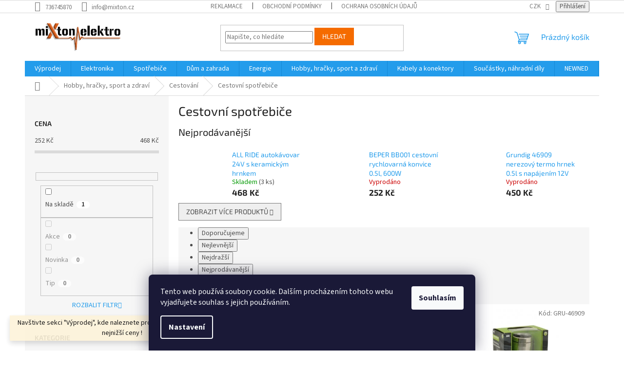

--- FILE ---
content_type: text/html; charset=utf-8
request_url: https://www.mixton.cz/cestovni-spotrebice/
body_size: 24270
content:
<!doctype html><html lang="cs" dir="ltr" class="header-background-light external-fonts-loaded"><head><meta charset="utf-8" /><meta name="viewport" content="width=device-width,initial-scale=1" /><title>Cestovní spotřebiče - miXton.cz</title><link rel="preconnect" href="https://cdn.myshoptet.com" /><link rel="dns-prefetch" href="https://cdn.myshoptet.com" /><link rel="preload" href="https://cdn.myshoptet.com/prj/dist/master/cms/libs/jquery/jquery-1.11.3.min.js" as="script" /><link href="https://cdn.myshoptet.com/prj/dist/master/cms/templates/frontend_templates/shared/css/font-face/source-sans-3.css" rel="stylesheet"><link href="https://cdn.myshoptet.com/prj/dist/master/cms/templates/frontend_templates/shared/css/font-face/exo-2.css" rel="stylesheet"><link href="https://cdn.myshoptet.com/prj/dist/master/shop/dist/font-shoptet-11.css.62c94c7785ff2cea73b2.css" rel="stylesheet"><script>
dataLayer = [];
dataLayer.push({'shoptet' : {
    "pageId": 1935,
    "pageType": "category",
    "currency": "CZK",
    "currencyInfo": {
        "decimalSeparator": ",",
        "exchangeRate": 1,
        "priceDecimalPlaces": 0,
        "symbol": "K\u010d",
        "symbolLeft": 0,
        "thousandSeparator": " "
    },
    "language": "cs",
    "projectId": 144872,
    "category": {
        "guid": "04211e2d-371e-11e7-ae76-0cc47a6c92bc",
        "path": "Hobby, hra\u010dky, sport a zdrav\u00ed | Cestov\u00e1n\u00ed | Cestovn\u00ed spot\u0159ebi\u010de",
        "parentCategoryGuid": "f062ded7-0e0e-11e7-a93e-0cc47a6c92bc"
    },
    "cartInfo": {
        "id": null,
        "freeShipping": false,
        "freeShippingFrom": 2000,
        "leftToFreeGift": {
            "formattedPrice": "0 K\u010d",
            "priceLeft": 0
        },
        "freeGift": false,
        "leftToFreeShipping": {
            "priceLeft": 2000,
            "dependOnRegion": 0,
            "formattedPrice": "2 000 K\u010d"
        },
        "discountCoupon": [],
        "getNoBillingShippingPrice": {
            "withoutVat": 0,
            "vat": 0,
            "withVat": 0
        },
        "cartItems": [],
        "taxMode": "ORDINARY"
    },
    "cart": [],
    "customer": {
        "priceRatio": 1,
        "priceListId": 1,
        "groupId": null,
        "registered": false,
        "mainAccount": false
    }
}});
dataLayer.push({'cookie_consent' : {
    "marketing": "denied",
    "analytics": "denied"
}});
document.addEventListener('DOMContentLoaded', function() {
    shoptet.consent.onAccept(function(agreements) {
        if (agreements.length == 0) {
            return;
        }
        dataLayer.push({
            'cookie_consent' : {
                'marketing' : (agreements.includes(shoptet.config.cookiesConsentOptPersonalisation)
                    ? 'granted' : 'denied'),
                'analytics': (agreements.includes(shoptet.config.cookiesConsentOptAnalytics)
                    ? 'granted' : 'denied')
            },
            'event': 'cookie_consent'
        });
    });
});
</script>

<!-- Google Tag Manager -->
<script>(function(w,d,s,l,i){w[l]=w[l]||[];w[l].push({'gtm.start':
new Date().getTime(),event:'gtm.js'});var f=d.getElementsByTagName(s)[0],
j=d.createElement(s),dl=l!='dataLayer'?'&l='+l:'';j.async=true;j.src=
'https://www.googletagmanager.com/gtm.js?id='+i+dl;f.parentNode.insertBefore(j,f);
})(window,document,'script','dataLayer','GTM-MXNJ8JC');</script>
<!-- End Google Tag Manager -->

<meta property="og:type" content="website"><meta property="og:site_name" content="mixton.cz"><meta property="og:url" content="https://www.mixton.cz/cestovni-spotrebice/"><meta property="og:title" content="Cestovní spotřebiče - miXton.cz"><meta name="author" content="miXton.cz"><meta name="web_author" content="Shoptet.cz"><meta name="dcterms.rightsHolder" content="www.mixton.cz"><meta name="robots" content="index,follow"><meta property="og:image" content="https://cdn.myshoptet.com/usr/www.mixton.cz/user/logos/podpis6.png?t=1769016819"><meta property="og:description" content="Cestovní spotřebiče, miXton.cz"><meta name="description" content="Cestovní spotřebiče, miXton.cz"><meta name="google-site-verification" content="7baC9URg-MYyEanhRr2dWsm_Bqv_jeV1mdh73IghcCs"><style>:root {--color-primary: #239ceb;--color-primary-h: 204;--color-primary-s: 83%;--color-primary-l: 53%;--color-primary-hover: #1997e5;--color-primary-hover-h: 203;--color-primary-hover-s: 80%;--color-primary-hover-l: 50%;--color-secondary: #468c98;--color-secondary-h: 189;--color-secondary-s: 37%;--color-secondary-l: 44%;--color-secondary-hover: #3b7580;--color-secondary-hover-h: 190;--color-secondary-hover-s: 37%;--color-secondary-hover-l: 37%;--color-tertiary: #f56b00;--color-tertiary-h: 26;--color-tertiary-s: 100%;--color-tertiary-l: 48%;--color-tertiary-hover: #f56b00;--color-tertiary-hover-h: 26;--color-tertiary-hover-s: 100%;--color-tertiary-hover-l: 48%;--color-header-background: #ffffff;--template-font: "Source Sans 3";--template-headings-font: "Exo 2";--header-background-url: none;--cookies-notice-background: #1A1937;--cookies-notice-color: #F8FAFB;--cookies-notice-button-hover: #f5f5f5;--cookies-notice-link-hover: #27263f;--templates-update-management-preview-mode-content: "Náhled aktualizací šablony je aktivní pro váš prohlížeč."}</style>
    
    <link href="https://cdn.myshoptet.com/prj/dist/master/shop/dist/main-11.less.5a24dcbbdabfd189c152.css" rel="stylesheet" />
                <link href="https://cdn.myshoptet.com/prj/dist/master/shop/dist/mobile-header-v1-11.less.1ee105d41b5f713c21aa.css" rel="stylesheet" />
    
    <script>var shoptet = shoptet || {};</script>
    <script src="https://cdn.myshoptet.com/prj/dist/master/shop/dist/main-3g-header.js.05f199e7fd2450312de2.js"></script>
<!-- User include --><!-- api 473(125) html code header -->

                <style>
                    #order-billing-methods .radio-wrapper[data-guid="d9e09060-9b1d-11ed-8eb3-0cc47a6c92bc"]:not(.cggooglepay), #order-billing-methods .radio-wrapper[data-guid="d824c623-66d4-11eb-a065-0cc47a6c92bc"]:not(.cgapplepay) {
                        display: none;
                    }
                </style>
                <script type="text/javascript">
                    document.addEventListener('DOMContentLoaded', function() {
                        if (getShoptetDataLayer('pageType') === 'billingAndShipping') {
                            
                try {
                    if (window.ApplePaySession && window.ApplePaySession.canMakePayments()) {
                        document.querySelector('#order-billing-methods .radio-wrapper[data-guid="d824c623-66d4-11eb-a065-0cc47a6c92bc"]').classList.add('cgapplepay');
                    }
                } catch (err) {} 
            
                            
                const cgBaseCardPaymentMethod = {
                        type: 'CARD',
                        parameters: {
                            allowedAuthMethods: ["PAN_ONLY", "CRYPTOGRAM_3DS"],
                            allowedCardNetworks: [/*"AMEX", "DISCOVER", "INTERAC", "JCB",*/ "MASTERCARD", "VISA"]
                        }
                };
                
                function cgLoadScript(src, callback)
                {
                    var s,
                        r,
                        t;
                    r = false;
                    s = document.createElement('script');
                    s.type = 'text/javascript';
                    s.src = src;
                    s.onload = s.onreadystatechange = function() {
                        if ( !r && (!this.readyState || this.readyState == 'complete') )
                        {
                            r = true;
                            callback();
                        }
                    };
                    t = document.getElementsByTagName('script')[0];
                    t.parentNode.insertBefore(s, t);
                } 
                
                function cgGetGoogleIsReadyToPayRequest() {
                    return Object.assign(
                        {},
                        {
                            apiVersion: 2,
                            apiVersionMinor: 0
                        },
                        {
                            allowedPaymentMethods: [cgBaseCardPaymentMethod]
                        }
                    );
                }

                function onCgGooglePayLoaded() {
                    let paymentsClient = new google.payments.api.PaymentsClient({environment: 'PRODUCTION'});
                    paymentsClient.isReadyToPay(cgGetGoogleIsReadyToPayRequest()).then(function(response) {
                        if (response.result) {
                            document.querySelector('#order-billing-methods .radio-wrapper[data-guid="d9e09060-9b1d-11ed-8eb3-0cc47a6c92bc"]').classList.add('cggooglepay');	 	 	 	 	 
                        }
                    })
                    .catch(function(err) {});
                }
                
                cgLoadScript('https://pay.google.com/gp/p/js/pay.js', onCgGooglePayLoaded);
            
                        }
                    });
                </script> 
                
<!-- service 605(253) html code header -->
<link rel="stylesheet" href="https://cdn.myshoptet.com/usr/shoptet.tomashlad.eu/user/documents/extras/notifications-v2/screen.min.css?v=26"/>

<!-- /User include --><link rel="shortcut icon" href="/favicon.ico" type="image/x-icon" /><link rel="canonical" href="https://www.mixton.cz/cestovni-spotrebice/" />    <script>
        var _hwq = _hwq || [];
        _hwq.push(['setKey', '360DB6C8346C88799BD45FE9A84F63A7']);
        _hwq.push(['setTopPos', '200']);
        _hwq.push(['showWidget', '22']);
        (function() {
            var ho = document.createElement('script');
            ho.src = 'https://cz.im9.cz/direct/i/gjs.php?n=wdgt&sak=360DB6C8346C88799BD45FE9A84F63A7';
            var s = document.getElementsByTagName('script')[0]; s.parentNode.insertBefore(ho, s);
        })();
    </script>
<script>!function(){var t={9196:function(){!function(){var t=/\[object (Boolean|Number|String|Function|Array|Date|RegExp)\]/;function r(r){return null==r?String(r):(r=t.exec(Object.prototype.toString.call(Object(r))))?r[1].toLowerCase():"object"}function n(t,r){return Object.prototype.hasOwnProperty.call(Object(t),r)}function e(t){if(!t||"object"!=r(t)||t.nodeType||t==t.window)return!1;try{if(t.constructor&&!n(t,"constructor")&&!n(t.constructor.prototype,"isPrototypeOf"))return!1}catch(t){return!1}for(var e in t);return void 0===e||n(t,e)}function o(t,r,n){this.b=t,this.f=r||function(){},this.d=!1,this.a={},this.c=[],this.e=function(t){return{set:function(r,n){u(c(r,n),t.a)},get:function(r){return t.get(r)}}}(this),i(this,t,!n);var e=t.push,o=this;t.push=function(){var r=[].slice.call(arguments,0),n=e.apply(t,r);return i(o,r),n}}function i(t,n,o){for(t.c.push.apply(t.c,n);!1===t.d&&0<t.c.length;){if("array"==r(n=t.c.shift()))t:{var i=n,a=t.a;if("string"==r(i[0])){for(var f=i[0].split("."),s=f.pop(),p=(i=i.slice(1),0);p<f.length;p++){if(void 0===a[f[p]])break t;a=a[f[p]]}try{a[s].apply(a,i)}catch(t){}}}else if("function"==typeof n)try{n.call(t.e)}catch(t){}else{if(!e(n))continue;for(var l in n)u(c(l,n[l]),t.a)}o||(t.d=!0,t.f(t.a,n),t.d=!1)}}function c(t,r){for(var n={},e=n,o=t.split("."),i=0;i<o.length-1;i++)e=e[o[i]]={};return e[o[o.length-1]]=r,n}function u(t,o){for(var i in t)if(n(t,i)){var c=t[i];"array"==r(c)?("array"==r(o[i])||(o[i]=[]),u(c,o[i])):e(c)?(e(o[i])||(o[i]={}),u(c,o[i])):o[i]=c}}window.DataLayerHelper=o,o.prototype.get=function(t){var r=this.a;t=t.split(".");for(var n=0;n<t.length;n++){if(void 0===r[t[n]])return;r=r[t[n]]}return r},o.prototype.flatten=function(){this.b.splice(0,this.b.length),this.b[0]={},u(this.a,this.b[0])}}()}},r={};function n(e){var o=r[e];if(void 0!==o)return o.exports;var i=r[e]={exports:{}};return t[e](i,i.exports,n),i.exports}n.n=function(t){var r=t&&t.__esModule?function(){return t.default}:function(){return t};return n.d(r,{a:r}),r},n.d=function(t,r){for(var e in r)n.o(r,e)&&!n.o(t,e)&&Object.defineProperty(t,e,{enumerable:!0,get:r[e]})},n.o=function(t,r){return Object.prototype.hasOwnProperty.call(t,r)},function(){"use strict";n(9196)}()}();</script>    <!-- Global site tag (gtag.js) - Google Analytics -->
    <script async src="https://www.googletagmanager.com/gtag/js?id=G-3P9MJYPZ2J"></script>
    <script>
        
        window.dataLayer = window.dataLayer || [];
        function gtag(){dataLayer.push(arguments);}
        

                    console.debug('default consent data');

            gtag('consent', 'default', {"ad_storage":"denied","analytics_storage":"denied","ad_user_data":"denied","ad_personalization":"denied","wait_for_update":500});
            dataLayer.push({
                'event': 'default_consent'
            });
        
        gtag('js', new Date());

                gtag('config', 'UA-93503688-1', { 'groups': "UA" });
        
                gtag('config', 'G-3P9MJYPZ2J', {"groups":"GA4","send_page_view":false,"content_group":"category","currency":"CZK","page_language":"cs"});
        
                gtag('config', 'AW-856608831');
        
        
        
        
        
                    gtag('event', 'page_view', {"send_to":"GA4","page_language":"cs","content_group":"category","currency":"CZK"});
        
        
        
        
        
        
        
        
        
        
        
        
        
        document.addEventListener('DOMContentLoaded', function() {
            if (typeof shoptet.tracking !== 'undefined') {
                for (var id in shoptet.tracking.bannersList) {
                    gtag('event', 'view_promotion', {
                        "send_to": "UA",
                        "promotions": [
                            {
                                "id": shoptet.tracking.bannersList[id].id,
                                "name": shoptet.tracking.bannersList[id].name,
                                "position": shoptet.tracking.bannersList[id].position
                            }
                        ]
                    });
                }
            }

            shoptet.consent.onAccept(function(agreements) {
                if (agreements.length !== 0) {
                    console.debug('gtag consent accept');
                    var gtagConsentPayload =  {
                        'ad_storage': agreements.includes(shoptet.config.cookiesConsentOptPersonalisation)
                            ? 'granted' : 'denied',
                        'analytics_storage': agreements.includes(shoptet.config.cookiesConsentOptAnalytics)
                            ? 'granted' : 'denied',
                                                                                                'ad_user_data': agreements.includes(shoptet.config.cookiesConsentOptPersonalisation)
                            ? 'granted' : 'denied',
                        'ad_personalization': agreements.includes(shoptet.config.cookiesConsentOptPersonalisation)
                            ? 'granted' : 'denied',
                        };
                    console.debug('update consent data', gtagConsentPayload);
                    gtag('consent', 'update', gtagConsentPayload);
                    dataLayer.push(
                        { 'event': 'update_consent' }
                    );
                }
            });
        });
    </script>
<!-- Start Srovname.cz Pixel -->
<script type="text/plain" data-cookiecategory="analytics">
    !(function (e, n, t, a, s, o, r) {
        e[a] ||
        (((s = e[a] = function () {
            s.process ? s.process.apply(s, arguments) : s.queue.push(arguments);
        }).queue = []),
            ((o = n.createElement(t)).async = 1),
            (o.src = "https://tracking.srovname.cz/srovnamepixel.js"),
            (o.dataset.srv9 = "1"),
            (r = n.getElementsByTagName(t)[0]).parentNode.insertBefore(o, r));
    })(window, document, "script", "srovname");
    srovname("init", "2cbd92d825fe6d3aa9b3fa50f198cbb5");
</script>
<!-- End Srovname.cz Pixel -->
</head><body class="desktop id-1935 in-cestovni-spotrebice template-11 type-category multiple-columns-body columns-3 ums_forms_redesign--off ums_a11y_category_page--on ums_discussion_rating_forms--off ums_flags_display_unification--on ums_a11y_login--on mobile-header-version-1"><noscript>
    <style>
        #header {
            padding-top: 0;
            position: relative !important;
            top: 0;
        }
        .header-navigation {
            position: relative !important;
        }
        .overall-wrapper {
            margin: 0 !important;
        }
        body:not(.ready) {
            visibility: visible !important;
        }
    </style>
    <div class="no-javascript">
        <div class="no-javascript__title">Musíte změnit nastavení vašeho prohlížeče</div>
        <div class="no-javascript__text">Podívejte se na: <a href="https://www.google.com/support/bin/answer.py?answer=23852">Jak povolit JavaScript ve vašem prohlížeči</a>.</div>
        <div class="no-javascript__text">Pokud používáte software na blokování reklam, může být nutné povolit JavaScript z této stránky.</div>
        <div class="no-javascript__text">Děkujeme.</div>
    </div>
</noscript>

        <div id="fb-root"></div>
        <script>
            window.fbAsyncInit = function() {
                FB.init({
//                    appId            : 'your-app-id',
                    autoLogAppEvents : true,
                    xfbml            : true,
                    version          : 'v19.0'
                });
            };
        </script>
        <script async defer crossorigin="anonymous" src="https://connect.facebook.net/cs_CZ/sdk.js"></script>
<!-- Google Tag Manager (noscript) -->
<noscript><iframe src="https://www.googletagmanager.com/ns.html?id=GTM-MXNJ8JC"
height="0" width="0" style="display:none;visibility:hidden"></iframe></noscript>
<!-- End Google Tag Manager (noscript) -->

    <div class="siteCookies siteCookies--bottom siteCookies--dark js-siteCookies" role="dialog" data-testid="cookiesPopup" data-nosnippet>
        <div class="siteCookies__form">
            <div class="siteCookies__content">
                <div class="siteCookies__text">
                    Tento web používá soubory cookie. Dalším procházením tohoto webu vyjadřujete souhlas s jejich používáním.
                </div>
                <p class="siteCookies__links">
                    <button class="siteCookies__link js-cookies-settings" aria-label="Nastavení cookies" data-testid="cookiesSettings">Nastavení</button>
                </p>
            </div>
            <div class="siteCookies__buttonWrap">
                                <button class="siteCookies__button js-cookiesConsentSubmit" value="all" aria-label="Přijmout cookies" data-testid="buttonCookiesAccept">Souhlasím</button>
            </div>
        </div>
        <script>
            document.addEventListener("DOMContentLoaded", () => {
                const siteCookies = document.querySelector('.js-siteCookies');
                document.addEventListener("scroll", shoptet.common.throttle(() => {
                    const st = document.documentElement.scrollTop;
                    if (st > 1) {
                        siteCookies.classList.add('siteCookies--scrolled');
                    } else {
                        siteCookies.classList.remove('siteCookies--scrolled');
                    }
                }, 100));
            });
        </script>
    </div>
<a href="#content" class="skip-link sr-only">Přejít na obsah</a><div class="overall-wrapper"><div class="site-msg information"><div class="container"><div class="text">Navštivte sekci "Výprodej", kde naleznete produkty za bezkonkurenčně nejnižší ceny !</div><div class="close js-close-information-msg"></div></div></div><div class="user-action"><div class="container">
    <div class="user-action-in">
                    <div id="login" class="user-action-login popup-widget login-widget" role="dialog" aria-labelledby="loginHeading">
        <div class="popup-widget-inner">
                            <h2 id="loginHeading">Přihlášení k vašemu účtu</h2><div id="customerLogin"><form action="/action/Customer/Login/" method="post" id="formLoginIncluded" class="csrf-enabled formLogin" data-testid="formLogin"><input type="hidden" name="referer" value="" /><div class="form-group"><div class="input-wrapper email js-validated-element-wrapper no-label"><input type="email" name="email" class="form-control" autofocus placeholder="E-mailová adresa (např. jan@novak.cz)" data-testid="inputEmail" autocomplete="email" required /></div></div><div class="form-group"><div class="input-wrapper password js-validated-element-wrapper no-label"><input type="password" name="password" class="form-control" placeholder="Heslo" data-testid="inputPassword" autocomplete="current-password" required /><span class="no-display">Nemůžete vyplnit toto pole</span><input type="text" name="surname" value="" class="no-display" /></div></div><div class="form-group"><div class="login-wrapper"><button type="submit" class="btn btn-secondary btn-text btn-login" data-testid="buttonSubmit">Přihlásit se</button><div class="password-helper"><a href="/registrace/" data-testid="signup" rel="nofollow">Nová registrace</a><a href="/klient/zapomenute-heslo/" rel="nofollow">Zapomenuté heslo</a></div></div></div></form>
</div>                    </div>
    </div>

                            <div id="cart-widget" class="user-action-cart popup-widget cart-widget loader-wrapper" data-testid="popupCartWidget" role="dialog" aria-hidden="true">
    <div class="popup-widget-inner cart-widget-inner place-cart-here">
        <div class="loader-overlay">
            <div class="loader"></div>
        </div>
    </div>

    <div class="cart-widget-button">
        <a href="/kosik/" class="btn btn-conversion" id="continue-order-button" rel="nofollow" data-testid="buttonNextStep">Pokračovat do košíku</a>
    </div>
</div>
            </div>
</div>
</div><div class="top-navigation-bar" data-testid="topNavigationBar">

    <div class="container">

        <div class="top-navigation-contacts">
            <strong>Zákaznická podpora:</strong><a href="tel:736745870" class="project-phone" aria-label="Zavolat na 736745870" data-testid="contactboxPhone"><span>736745870</span></a><a href="mailto:info@mixton.cz" class="project-email" data-testid="contactboxEmail"><span>info@mixton.cz</span></a>        </div>

                            <div class="top-navigation-menu">
                <div class="top-navigation-menu-trigger"></div>
                <ul class="top-navigation-bar-menu">
                                            <li class="top-navigation-menu-item-3546">
                            <a href="/reklamacni-rad/">Reklamace</a>
                        </li>
                                            <li class="top-navigation-menu-item-39">
                            <a href="/obchodni-podminky/">Obchodní podmínky</a>
                        </li>
                                            <li class="top-navigation-menu-item-3666">
                            <a href="/ochrana-osobnich-udaju/">Ochrana osobních údajů</a>
                        </li>
                                            <li class="top-navigation-menu-item-27">
                            <a href="/jak-nakupovat/">Jak nakupovat</a>
                        </li>
                                            <li class="top-navigation-menu-item-29">
                            <a href="/kontakty/">Kontakty</a>
                        </li>
                                    </ul>
                <ul class="top-navigation-bar-menu-helper"></ul>
            </div>
        
        <div class="top-navigation-tools top-navigation-tools--language">
            <div class="responsive-tools">
                <a href="#" class="toggle-window" data-target="search" aria-label="Hledat" data-testid="linkSearchIcon"></a>
                                                            <a href="#" class="toggle-window" data-target="login"></a>
                                                    <a href="#" class="toggle-window" data-target="navigation" aria-label="Menu" data-testid="hamburgerMenu"></a>
            </div>
                <div class="dropdown">
        <span>Ceny v:</span>
        <button id="topNavigationDropdown" type="button" data-toggle="dropdown" aria-haspopup="true" aria-expanded="false">
            CZK
            <span class="caret"></span>
        </button>
        <ul class="dropdown-menu" aria-labelledby="topNavigationDropdown"><li><a href="/action/Currency/changeCurrency/?currencyCode=CZK" rel="nofollow">CZK</a></li><li><a href="/action/Currency/changeCurrency/?currencyCode=EUR" rel="nofollow">EUR</a></li></ul>
    </div>
            <button class="top-nav-button top-nav-button-login toggle-window" type="button" data-target="login" aria-haspopup="dialog" aria-controls="login" aria-expanded="false" data-testid="signin"><span>Přihlášení</span></button>        </div>

    </div>

</div>
<header id="header"><div class="container navigation-wrapper">
    <div class="header-top">
        <div class="site-name-wrapper">
            <div class="site-name"><a href="/" data-testid="linkWebsiteLogo"><img src="https://cdn.myshoptet.com/usr/www.mixton.cz/user/logos/podpis6.png" alt="miXton.cz" fetchpriority="low" /></a></div>        </div>
        <div class="search" itemscope itemtype="https://schema.org/WebSite">
            <meta itemprop="headline" content="Cestovní spotřebiče"/><meta itemprop="url" content="https://www.mixton.cz"/><meta itemprop="text" content="Cestovní spotřebiče, miXton.cz"/>            <form action="/action/ProductSearch/prepareString/" method="post"
    id="formSearchForm" class="search-form compact-form js-search-main"
    itemprop="potentialAction" itemscope itemtype="https://schema.org/SearchAction" data-testid="searchForm">
    <fieldset>
        <meta itemprop="target"
            content="https://www.mixton.cz/vyhledavani/?string={string}"/>
        <input type="hidden" name="language" value="cs"/>
        
            
<input
    type="search"
    name="string"
        class="query-input form-control search-input js-search-input"
    placeholder="Napište, co hledáte"
    autocomplete="off"
    required
    itemprop="query-input"
    aria-label="Vyhledávání"
    data-testid="searchInput"
>
            <button type="submit" class="btn btn-default" data-testid="searchBtn">Hledat</button>
        
    </fieldset>
</form>
        </div>
        <div class="navigation-buttons">
                
    <a href="/kosik/" class="btn btn-icon toggle-window cart-count" data-target="cart" data-hover="true" data-redirect="true" data-testid="headerCart" rel="nofollow" aria-haspopup="dialog" aria-expanded="false" aria-controls="cart-widget">
        
                <span class="sr-only">Nákupní košík</span>
        
            <span class="cart-price visible-lg-inline-block" data-testid="headerCartPrice">
                                    Prázdný košík                            </span>
        
    
            </a>
        </div>
    </div>
    <nav id="navigation" aria-label="Hlavní menu" data-collapsible="true"><div class="navigation-in menu"><ul class="menu-level-1" role="menubar" data-testid="headerMenuItems"><li class="menu-item-2469" role="none"><a href="/vyprodej/" data-testid="headerMenuItem" role="menuitem" aria-expanded="false"><b>Výprodej</b></a></li>
<li class="menu-item-4596" role="none"><a href="/elektronika/" data-testid="headerMenuItem" role="menuitem" aria-expanded="false"><b>Elektronika</b></a></li>
<li class="menu-item-715" role="none"><a href="/domaci-spotrebice/" data-testid="headerMenuItem" role="menuitem" aria-expanded="false"><b>Spotřebiče</b></a></li>
<li class="menu-item-793" role="none"><a href="/dum-a-zahrada/" data-testid="headerMenuItem" role="menuitem" aria-expanded="false"><b>Dům a zahrada</b></a></li>
<li class="menu-item-712" role="none"><a href="/energie-a-napajeni/" data-testid="headerMenuItem" role="menuitem" aria-expanded="false"><b>Energie</b></a></li>
<li class="menu-item-1683" role="none"><a href="/hobby-a-sport/" data-testid="headerMenuItem" role="menuitem" aria-expanded="false"><b>Hobby, hračky, sport a zdraví</b></a></li>
<li class="menu-item-685" role="none"><a href="/kabely-a-konektory/" data-testid="headerMenuItem" role="menuitem" aria-expanded="false"><b>Kabely a konektory</b></a></li>
<li class="menu-item-859" role="none"><a href="/nahradni-dily/" data-testid="headerMenuItem" role="menuitem" aria-expanded="false"><b>Součástky, náhradní díly</b></a></li>
<li class="menu-item-3926" role="none"><a href="/newned/" data-testid="headerMenuItem" role="menuitem" aria-expanded="false"><b>NEWNED</b></a></li>
<li class="menu-item-39" role="none"><a href="/obchodni-podminky/" data-testid="headerMenuItem" role="menuitem" aria-expanded="false"><b>Obchodní podmínky</b></a></li>
<li class="menu-item-3546" role="none"><a href="/reklamacni-rad/" data-testid="headerMenuItem" role="menuitem" aria-expanded="false"><b>Reklamace</b></a></li>
<li class="menu-item-27" role="none"><a href="/jak-nakupovat/" data-testid="headerMenuItem" role="menuitem" aria-expanded="false"><b>Jak nakupovat</b></a></li>
<li class="menu-item-29" role="none"><a href="/kontakty/" data-testid="headerMenuItem" role="menuitem" aria-expanded="false"><b>Kontakty</b></a></li>
<li class="menu-item--6" role="none"><a href="/napiste-nam/" data-testid="headerMenuItem" role="menuitem" aria-expanded="false"><b>Napište nám</b></a></li>
<li class="menu-item-3666" role="none"><a href="/ochrana-osobnich-udaju/" data-testid="headerMenuItem" role="menuitem" aria-expanded="false"><b>Ochrana osobních údajů</b></a></li>
<li class="ext" id="nav-manufacturers" role="none"><a href="https://www.mixton.cz/znacka/" data-testid="brandsText" role="menuitem"><b>Značky</b><span class="submenu-arrow"></span></a><ul class="menu-level-2" role="menu"><li role="none"><a href="/znacka/alpina/" data-testid="brandName" role="menuitem"><span>Alpina</span></a></li><li role="none"><a href="/znacka/aten/" data-testid="brandName" role="menuitem"><span>Aten</span></a></li><li role="none"><a href="/znacka/azura/" data-testid="brandName" role="menuitem"><span>AzurA</span></a></li><li role="none"><a href="/znacka/balance/" data-testid="brandName" role="menuitem"><span>Balance</span></a></li><li role="none"><a href="/znacka/basicxl/" data-testid="brandName" role="menuitem"><span>basicXL</span></a></li><li role="none"><a href="/znacka/befree/" data-testid="brandName" role="menuitem"><span>befree</span></a></li><li role="none"><a href="/znacka/beper/" data-testid="brandName" role="menuitem"><span>Beper</span></a></li><li role="none"><a href="/znacka/bitron/" data-testid="brandName" role="menuitem"><span>BITRON</span></a></li><li role="none"><a href="/znacka/bohemilk/" data-testid="brandName" role="menuitem"><span>Bohemilk</span></a></li></ul>
</li></ul>
    <ul class="navigationActions" role="menu">
                    <li class="ext" role="none">
                <a href="#">
                                            <span>
                            <span>Měna</span>
                            <span>(CZK)</span>
                        </span>
                                        <span class="submenu-arrow"></span>
                </a>
                <ul class="navigationActions__submenu menu-level-2" role="menu">
                    <li role="none">
                                                    <ul role="menu">
                                                                    <li class="navigationActions__submenu__item navigationActions__submenu__item--active" role="none">
                                        <a href="/action/Currency/changeCurrency/?currencyCode=CZK" rel="nofollow" role="menuitem">CZK</a>
                                    </li>
                                                                    <li class="navigationActions__submenu__item" role="none">
                                        <a href="/action/Currency/changeCurrency/?currencyCode=EUR" rel="nofollow" role="menuitem">EUR</a>
                                    </li>
                                                            </ul>
                                                                    </li>
                </ul>
            </li>
                            <li role="none">
                                    <a href="/login/?backTo=%2Fcestovni-spotrebice%2F" rel="nofollow" data-testid="signin" role="menuitem"><span>Přihlášení</span></a>
                            </li>
                        </ul>
</div><span class="navigation-close"></span></nav><div class="menu-helper" data-testid="hamburgerMenu"><span>Více</span></div>
</div></header><!-- / header -->


                    <div class="container breadcrumbs-wrapper">
            <div class="breadcrumbs navigation-home-icon-wrapper" itemscope itemtype="https://schema.org/BreadcrumbList">
                                                                            <span id="navigation-first" data-basetitle="miXton.cz" itemprop="itemListElement" itemscope itemtype="https://schema.org/ListItem">
                <a href="/" itemprop="item" class="navigation-home-icon"><span class="sr-only" itemprop="name">Domů</span></a>
                <span class="navigation-bullet">/</span>
                <meta itemprop="position" content="1" />
            </span>
                                <span id="navigation-1" itemprop="itemListElement" itemscope itemtype="https://schema.org/ListItem">
                <a href="/hobby-a-sport/" itemprop="item" data-testid="breadcrumbsSecondLevel"><span itemprop="name">Hobby, hračky, sport a zdraví</span></a>
                <span class="navigation-bullet">/</span>
                <meta itemprop="position" content="2" />
            </span>
                                <span id="navigation-2" itemprop="itemListElement" itemscope itemtype="https://schema.org/ListItem">
                <a href="/cestovani/" itemprop="item" data-testid="breadcrumbsSecondLevel"><span itemprop="name">Cestování</span></a>
                <span class="navigation-bullet">/</span>
                <meta itemprop="position" content="3" />
            </span>
                                            <span id="navigation-3" itemprop="itemListElement" itemscope itemtype="https://schema.org/ListItem" data-testid="breadcrumbsLastLevel">
                <meta itemprop="item" content="https://www.mixton.cz/cestovni-spotrebice/" />
                <meta itemprop="position" content="4" />
                <span itemprop="name" data-title="Cestovní spotřebiče">Cestovní spotřebiče</span>
            </span>
            </div>
        </div>
    
<div id="content-wrapper" class="container content-wrapper">
    
    <div class="content-wrapper-in">
                                                <aside class="sidebar sidebar-left"  data-testid="sidebarMenu">
                                                                                                <div class="sidebar-inner">
                                                                                                                                                                                                            <div class="box box-bg-variant box-sm box-filters"><div id="filters-default-position" data-filters-default-position="left"></div><div class="filters-wrapper"><div class="filters-unveil-button-wrapper" data-testid='buttonOpenFilter'><a href="#" class="btn btn-default unveil-button" data-unveil="filters" data-text="Zavřít filtr">Otevřít filtr </a></div><div id="filters" class="filters"><div class="slider-wrapper"><h4><span>Cena</span></h4><div class="slider-header"><span class="from"><span id="min">252</span> Kč</span><span class="to"><span id="max">468</span> Kč</span></div><div class="slider-content"><div id="slider" class="param-price-filter"></div></div><span id="currencyExchangeRate" class="no-display">1</span><span id="categoryMinValue" class="no-display">252</span><span id="categoryMaxValue" class="no-display">468</span></div><form action="/action/ProductsListing/setPriceFilter/" method="post" id="price-filter-form"><fieldset id="price-filter"><input type="hidden" value="252" name="priceMin" id="price-value-min" /><input type="hidden" value="468" name="priceMax" id="price-value-max" /><input type="hidden" name="referer" value="/cestovni-spotrebice/" /></fieldset></form><div class="filter-sections"><div class="filter-section filter-section-boolean"><div class="param-filter-top"><form action="/action/ProductsListing/setStockFilter/" method="post"><fieldset><div><input type="checkbox" value="1" name="stock" id="stock" data-url="https://www.mixton.cz/cestovni-spotrebice/?stock=1" data-filter-id="1" data-filter-code="stock"  autocomplete="off" /><label for="stock" class="filter-label">Na skladě <span class="filter-count">1</span></label></div><input type="hidden" name="referer" value="/cestovni-spotrebice/" /></fieldset></form><form action="/action/ProductsListing/setDoubledotFilter/" method="post"><fieldset><div><input data-url="https://www.mixton.cz/cestovni-spotrebice/?dd=1" data-filter-id="1" data-filter-code="dd" type="checkbox" name="dd[]" id="dd[]1" value="1"  disabled="disabled" autocomplete="off" /><label for="dd[]1" class="filter-label disabled ">Akce<span class="filter-count">0</span></label></div><div><input data-url="https://www.mixton.cz/cestovni-spotrebice/?dd=2" data-filter-id="2" data-filter-code="dd" type="checkbox" name="dd[]" id="dd[]2" value="2"  disabled="disabled" autocomplete="off" /><label for="dd[]2" class="filter-label disabled ">Novinka<span class="filter-count">0</span></label></div><div><input data-url="https://www.mixton.cz/cestovni-spotrebice/?dd=3" data-filter-id="3" data-filter-code="dd" type="checkbox" name="dd[]" id="dd[]3" value="3"  disabled="disabled" autocomplete="off" /><label for="dd[]3" class="filter-label disabled ">Tip<span class="filter-count">0</span></label></div><input type="hidden" name="referer" value="/cestovni-spotrebice/" /></fieldset></form></div></div><div class="filter-section filter-section-button"><a href="#" class="chevron-after chevron-down-after toggle-filters" data-unveil="category-filter-hover">Rozbalit filtr</a></div><div id="category-filter-hover"><div id="manufacturer-filter" class="filter-section filter-section-manufacturer"><h4><span>Značky</span></h4><form action="/action/productsListing/setManufacturerFilter/" method="post"><fieldset><div><input data-url="https://www.mixton.cz/cestovni-spotrebice:all-ride/" data-filter-id="all-ride" data-filter-code="manufacturerId" type="checkbox" name="manufacturerId[]" id="manufacturerId[]all-ride" value="all-ride" autocomplete="off" /><label for="manufacturerId[]all-ride" class="filter-label">All Ride&nbsp;<span class="filter-count">1</span></label></div><div><input data-url="https://www.mixton.cz/cestovni-spotrebice:beper/" data-filter-id="beper" data-filter-code="manufacturerId" type="checkbox" name="manufacturerId[]" id="manufacturerId[]beper" value="beper" autocomplete="off" /><label for="manufacturerId[]beper" class="filter-label">Beper&nbsp;<span class="filter-count">1</span></label></div><div><input data-url="https://www.mixton.cz/cestovni-spotrebice:grundig/" data-filter-id="grundig" data-filter-code="manufacturerId" type="checkbox" name="manufacturerId[]" id="manufacturerId[]grundig" value="grundig" autocomplete="off" /><label for="manufacturerId[]grundig" class="filter-label">Grundig&nbsp;<span class="filter-count">1</span></label></div><input type="hidden" name="referer" value="/cestovni-spotrebice/" /></fieldset></form></div><div class="filter-section filter-section-count"><div class="filter-total-count">        Položek k zobrazení: <strong>3</strong>
    </div>
</div>

</div></div></div></div></div>
                                                                                                            <div class="box box-bg-default box-categories">    <div class="skip-link__wrapper">
        <span id="categories-start" class="skip-link__target js-skip-link__target sr-only" tabindex="-1">&nbsp;</span>
        <a href="#categories-end" class="skip-link skip-link--start sr-only js-skip-link--start">Přeskočit kategorie</a>
    </div>

<h4>Kategorie</h4>


<div id="categories"><div class="categories cat-01 external" id="cat-2469"><div class="topic"><a href="/vyprodej/">Výprodej<span class="cat-trigger">&nbsp;</span></a></div></div><div class="categories cat-02 expandable external" id="cat-4596"><div class="topic"><a href="/elektronika/">Elektronika<span class="cat-trigger">&nbsp;</span></a></div>

    </div><div class="categories cat-01 expandable external" id="cat-715"><div class="topic"><a href="/domaci-spotrebice/">Spotřebiče<span class="cat-trigger">&nbsp;</span></a></div>

    </div><div class="categories cat-02 expandable external" id="cat-793"><div class="topic"><a href="/dum-a-zahrada/">Dům a zahrada<span class="cat-trigger">&nbsp;</span></a></div>

    </div><div class="categories cat-01 expandable external" id="cat-712"><div class="topic"><a href="/energie-a-napajeni/">Energie<span class="cat-trigger">&nbsp;</span></a></div>

    </div><div class="categories cat-02 expandable active expanded" id="cat-1683"><div class="topic child-active"><a href="/hobby-a-sport/">Hobby, hračky, sport a zdraví<span class="cat-trigger">&nbsp;</span></a></div>

                    <ul class=" active expanded">
                                        <li class="
                                 expandable                                 external">
                <a href="/auto--moto/">
                    Auto, moto
                    <span class="cat-trigger">&nbsp;</span>                </a>
                                                            

    
                                                </li>
                                <li class="
                                 expandable                 expanded                ">
                <a href="/cestovani/">
                    Cestování
                    <span class="cat-trigger">&nbsp;</span>                </a>
                                                            

                    <ul class=" active expanded">
                                        <li >
                <a href="/cestovni-napajeci-adaptery/">
                    Cestovní napájecí adaptéry
                                    </a>
                                                                </li>
                                <li >
                <a href="/cestovni-polstare-a-masky/">
                    Cestovní polštáře a masky
                                    </a>
                                                                </li>
                                <li class="
                active                                                 ">
                <a href="/cestovni-spotrebice/">
                    Cestovní spotřebiče
                                    </a>
                                                                </li>
                                <li >
                <a href="/cestovni-tasky-a-pouzdra-2/">
                    Cestovní tašky a pouzdra
                                    </a>
                                                                </li>
                                <li >
                <a href="/chladici-tasky-a-boxy/">
                    Chladicí tašky a boxy
                                    </a>
                                                                </li>
                                <li >
                <a href="/outdoorove-lahve/">
                    Outdoorové láhve
                                    </a>
                                                                </li>
                                <li >
                <a href="/vahy--zamky--pasy-na-zavazadla/">
                    Váhy, zámky, pásy na zavazadla
                                    </a>
                                                                </li>
                </ul>
    
                                                </li>
                                <li class="
                                 expandable                                 external">
                <a href="/cviceni-a-sport/">
                    Cvičení a sport
                    <span class="cat-trigger">&nbsp;</span>                </a>
                                                            

    
                                                </li>
                                <li class="
                                 expandable                                 external">
                <a href="/detske-zbozi/">
                    Dětské zboží
                    <span class="cat-trigger">&nbsp;</span>                </a>
                                                            

    
                                                </li>
                                <li class="
                                 expandable                                 external">
                <a href="/foto-prislusenstvi/">
                    Foto příslušenství
                    <span class="cat-trigger">&nbsp;</span>                </a>
                                                            

    
                                                </li>
                                <li class="
                                 expandable                                 external">
                <a href="/chovatelstvi/">
                    Chovatelství
                    <span class="cat-trigger">&nbsp;</span>                </a>
                                                            

    
                                                </li>
                                <li >
                <a href="/originalni-darky-gadgety/">
                    Originální dárky - Gadgety
                                    </a>
                                                                </li>
                                <li class="
                                 expandable                                 external">
                <a href="/pece-o-telo-a-zdravi/">
                    Péče o tělo a zdraví
                    <span class="cat-trigger">&nbsp;</span>                </a>
                                                            

    
                                                </li>
                                <li >
                <a href="/vysilacky/">
                    Vysílačky
                                    </a>
                                                                </li>
                                <li >
                <a href="/outdoor-svitilny/">
                    Outdoor svítilny
                                    </a>
                                                                </li>
                                <li class="
                                 expandable                                 external">
                <a href="/galanterie/">
                    Galanterie
                    <span class="cat-trigger">&nbsp;</span>                </a>
                                                            

    
                                                </li>
                                <li class="
                                 expandable                                 external">
                <a href="/svetelne-disco-efekty/">
                    Světelné a disco efekty
                    <span class="cat-trigger">&nbsp;</span>                </a>
                                                            

    
                                                </li>
                                <li >
                <a href="/potravinove-doplnky/">
                    Potravinové doplňky
                                    </a>
                                                                </li>
                </ul>
    </div><div class="categories cat-01 expandable external" id="cat-685"><div class="topic"><a href="/kabely-a-konektory/">Kabely a konektory<span class="cat-trigger">&nbsp;</span></a></div>

    </div><div class="categories cat-02 expandable external" id="cat-859"><div class="topic"><a href="/nahradni-dily/">Součástky, náhradní díly<span class="cat-trigger">&nbsp;</span></a></div>

    </div><div class="categories cat-01 external" id="cat-3926"><div class="topic"><a href="/newned/">NEWNED<span class="cat-trigger">&nbsp;</span></a></div></div>                <div class="categories cat-02 expandable" id="cat-manufacturers" data-testid="brandsList">
            
            <div class="topic"><a href="https://www.mixton.cz/znacka/" data-testid="brandsText">Značky</a></div>
            <ul class="menu-level-2" role="menu"><li role="none"><a href="/znacka/alpina/" data-testid="brandName" role="menuitem"><span>Alpina</span></a></li><li role="none"><a href="/znacka/aten/" data-testid="brandName" role="menuitem"><span>Aten</span></a></li><li role="none"><a href="/znacka/azura/" data-testid="brandName" role="menuitem"><span>AzurA</span></a></li><li role="none"><a href="/znacka/balance/" data-testid="brandName" role="menuitem"><span>Balance</span></a></li><li role="none"><a href="/znacka/basicxl/" data-testid="brandName" role="menuitem"><span>basicXL</span></a></li><li role="none"><a href="/znacka/befree/" data-testid="brandName" role="menuitem"><span>befree</span></a></li><li role="none"><a href="/znacka/beper/" data-testid="brandName" role="menuitem"><span>Beper</span></a></li><li role="none"><a href="/znacka/bitron/" data-testid="brandName" role="menuitem"><span>BITRON</span></a></li><li role="none"><a href="/znacka/bohemilk/" data-testid="brandName" role="menuitem"><span>Bohemilk</span></a></li></ul>
        </div>
    </div>

    <div class="skip-link__wrapper">
        <a href="#categories-start" class="skip-link skip-link--end sr-only js-skip-link--end" tabindex="-1" hidden>Přeskočit kategorie</a>
        <span id="categories-end" class="skip-link__target js-skip-link__target sr-only" tabindex="-1">&nbsp;</span>
    </div>
</div>
                                                                                                            <div class="box box-bg-variant box-sm box-articles">            <h4><span>Informace pro vás</span></h4>
    <ul>
                    <li><a href="/reklamacni-rad/">Reklamace</a></li>
                    <li><a href="/obchodni-podminky/">Obchodní podmínky</a></li>
                    <li><a href="/ochrana-osobnich-udaju/">Ochrana osobních údajů</a></li>
                    <li><a href="/jak-nakupovat/">Jak nakupovat</a></li>
                    <li><a href="/kontakty/">Kontakty</a></li>
            </ul>
</div>
                                                                                                            <div class="box box-bg-default box-sm box-topProducts">        <div class="top-products-wrapper js-top10" >
        <h4><span>Top 10 produktů</span></h4>
        <ol class="top-products">
                            <li class="display-image">
                                            <a href="/vysavace-sacky/univerzalni-sacky-do-vysavace/" class="top-products-image">
                            <img src="data:image/svg+xml,%3Csvg%20width%3D%22100%22%20height%3D%22100%22%20xmlns%3D%22http%3A%2F%2Fwww.w3.org%2F2000%2Fsvg%22%3E%3C%2Fsvg%3E" alt="Nedis univerzální sáčky pro vysavače ETA,  Sencor, Concept, Domo, 10ks + mikrofiltr (DUBG120UNE10)" width="100" height="100"  data-src="https://cdn.myshoptet.com/usr/www.mixton.cz/user/shop/related/97805_nedis-univerzalni-sacky-pro-vysavace-eta-sencor--concept--domo--10ks-mikrofiltr--dubg120une10.jpg?63dd2097" fetchpriority="low" />
                        </a>
                                        <a href="/vysavace-sacky/univerzalni-sacky-do-vysavace/" class="top-products-content">
                        <span class="top-products-name">  Nedis univerzální sáčky pro vysavače ETA,  Sencor, Concept, Domo, 10ks + mikrofiltr (DUBG120UNE10)</span>
                        
                                                        <strong>
                                203 Kč
                                    

                            </strong>
                                                    
                    </a>
                </li>
                            <li class="display-image">
                                            <a href="/radioprijimace/nedis-rddbcr2000gn-venkovni-nouzovy-radioprijimac--dab-fm--usb--solarni--dynamo-s-klikou--cerne-zelene/" class="top-products-image">
                            <img src="data:image/svg+xml,%3Csvg%20width%3D%22100%22%20height%3D%22100%22%20xmlns%3D%22http%3A%2F%2Fwww.w3.org%2F2000%2Fsvg%22%3E%3C%2Fsvg%3E" alt="Nedis RDDBCR2000GN venkovní nouzový radiopřijímač, DAB+, FM, USB, solární, dynamo s klikou, černé/zelené" width="100" height="100"  data-src="https://cdn.myshoptet.com/usr/www.mixton.cz/user/shop/related/248961_nedis-rddbcr2000gn-venkovni-nouzovy-radioprijimac--dab-fm--usb--solarni--dynamo-s-klikou--cerne-zelene.jpg?65a60da2" fetchpriority="low" />
                        </a>
                                        <a href="/radioprijimace/nedis-rddbcr2000gn-venkovni-nouzovy-radioprijimac--dab-fm--usb--solarni--dynamo-s-klikou--cerne-zelene/" class="top-products-content">
                        <span class="top-products-name">  Nedis RDDBCR2000GN venkovní nouzový radiopřijímač, DAB+, FM, USB, solární, dynamo s klikou, černé/zelené</span>
                        
                                                        <strong>
                                1 969 Kč
                                    

                            </strong>
                                                    
                    </a>
                </li>
                            <li class="display-image">
                                            <a href="/prislusenstvi-pro-kamerove-systemy/drzak-bezpecnostni-kamery-cctv-na-zed-nebo-strop/" class="top-products-image">
                            <img src="data:image/svg+xml,%3Csvg%20width%3D%22100%22%20height%3D%22100%22%20xmlns%3D%22http%3A%2F%2Fwww.w3.org%2F2000%2Fsvg%22%3E%3C%2Fsvg%3E" alt="Nedis CCTVBR10BK držák zabezpečovací kamery CCTV, nástěnný/stropní" width="100" height="100"  data-src="https://cdn.myshoptet.com/usr/www.mixton.cz/user/shop/related/88967_nedis-cctvbr10bk-drzak-zabezpecovaci-kamery-cctv--nastenny-stropni.jpg?63dd2097" fetchpriority="low" />
                        </a>
                                        <a href="/prislusenstvi-pro-kamerove-systemy/drzak-bezpecnostni-kamery-cctv-na-zed-nebo-strop/" class="top-products-content">
                        <span class="top-products-name">  Nedis CCTVBR10BK držák zabezpečovací kamery CCTV, nástěnný/stropní</span>
                        
                                                        <strong>
                                319 Kč
                                    

                            </strong>
                                                    
                    </a>
                </li>
                            <li class="display-image">
                                            <a href="/popkornovace/popcornovac-horkovzdusny-1-200-w/" class="top-products-image">
                            <img src="data:image/svg+xml,%3Csvg%20width%3D%22100%22%20height%3D%22100%22%20xmlns%3D%22http%3A%2F%2Fwww.w3.org%2F2000%2Fsvg%22%3E%3C%2Fsvg%3E" alt="FCPC100RD P59" width="100" height="100"  data-src="https://cdn.myshoptet.com/usr/www.mixton.cz/user/shop/related/122234-4_fcpc100rd-p59.jpg?63dd2097" fetchpriority="low" />
                        </a>
                                        <a href="/popkornovace/popcornovac-horkovzdusny-1-200-w/" class="top-products-content">
                        <span class="top-products-name">  Nedis FCPC100RD popkornovač horkovzdušný, 1200 W</span>
                        
                                                        <strong>
                                899 Kč
                                    

                            </strong>
                                                    
                    </a>
                </li>
                            <li class="display-image">
                                            <a href="/vysousece-obuvi/nedis-htsh40wt-elektricky-vysousec-obuvi--350-w--45--c--pro-2-pary-bot/" class="top-products-image">
                            <img src="data:image/svg+xml,%3Csvg%20width%3D%22100%22%20height%3D%22100%22%20xmlns%3D%22http%3A%2F%2Fwww.w3.org%2F2000%2Fsvg%22%3E%3C%2Fsvg%3E" alt="HTSH40WT P10" width="100" height="100"  data-src="https://cdn.myshoptet.com/usr/www.mixton.cz/user/shop/related/255660_htsh40wt-p10.jpg?68ad38ca" fetchpriority="low" />
                        </a>
                                        <a href="/vysousece-obuvi/nedis-htsh40wt-elektricky-vysousec-obuvi--350-w--45--c--pro-2-pary-bot/" class="top-products-content">
                        <span class="top-products-name">  Nedis HTSH40WT elektrický vysoušeč obuvi, 350 W, 45°C, pro 2 páry bot</span>
                        
                                                        <strong>
                                1 399 Kč
                                    

                            </strong>
                                                    
                    </a>
                </li>
                            <li class="display-image">
                                            <a href="/odvlhcovace-vzduchu/ceresit-stop-vlhkosti-aero-360-nahradni-tablety-3-1-levandule--4x450g/" class="top-products-image">
                            <img src="data:image/svg+xml,%3Csvg%20width%3D%22100%22%20height%3D%22100%22%20xmlns%3D%22http%3A%2F%2Fwww.w3.org%2F2000%2Fsvg%22%3E%3C%2Fsvg%3E" alt="CERESIT STOP VLHKOSTI AERO 360° náhradní tablety 3+1 levandule (4x450g)" width="100" height="100"  data-src="https://cdn.myshoptet.com/usr/www.mixton.cz/user/shop/related/155453_ceresit-stop-vlhkosti-aero-360-nahradni-tablety-3-1-levandule--4x450g.jpg?63dd2097" fetchpriority="low" />
                        </a>
                                        <a href="/odvlhcovace-vzduchu/ceresit-stop-vlhkosti-aero-360-nahradni-tablety-3-1-levandule--4x450g/" class="top-products-content">
                        <span class="top-products-name">  CERESIT STOP VLHKOSTI AERO 360° náhradní tablety 3+1 levandule (4x450g)</span>
                        
                                                        <strong>
                                307 Kč
                                    

                            </strong>
                                                    
                    </a>
                </li>
                            <li class="display-image">
                                            <a href="/odvlhcovace-vzduchu/ceresit-stop-vlhkosti-absorpcni-sacky-relaxacni-levandule--2x50g/" class="top-products-image">
                            <img src="data:image/svg+xml,%3Csvg%20width%3D%22100%22%20height%3D%22100%22%20xmlns%3D%22http%3A%2F%2Fwww.w3.org%2F2000%2Fsvg%22%3E%3C%2Fsvg%3E" alt="Ceresit STOP VLHKOSTI absorpční sáčky relaxační levandule (2x50g)" width="100" height="100"  data-src="https://cdn.myshoptet.com/usr/www.mixton.cz/user/shop/related/15486_ceresit-stop-vlhkosti-absorpcni-sacky-relaxacni-levandule--2x50g.jpg?63dd2097" fetchpriority="low" />
                        </a>
                                        <a href="/odvlhcovace-vzduchu/ceresit-stop-vlhkosti-absorpcni-sacky-relaxacni-levandule--2x50g/" class="top-products-content">
                        <span class="top-products-name">  Ceresit STOP VLHKOSTI absorpční sáčky relaxační levandule (2x50g)</span>
                        
                                                        <strong>
                                98 Kč
                                    

                            </strong>
                                                    
                    </a>
                </li>
                            <li class="display-image">
                                            <a href="/elektricke-krajece/melissa-16220009-stroj-na-skrabani-brambor--85w--bila/" class="top-products-image">
                            <img src="data:image/svg+xml,%3Csvg%20width%3D%22100%22%20height%3D%22100%22%20xmlns%3D%22http%3A%2F%2Fwww.w3.org%2F2000%2Fsvg%22%3E%3C%2Fsvg%3E" alt="16220009 P45" width="100" height="100"  data-src="https://cdn.myshoptet.com/usr/www.mixton.cz/user/shop/related/257268-1_16220009-p45.jpg?68ec80d5" fetchpriority="low" />
                        </a>
                                        <a href="/elektricke-krajece/melissa-16220009-stroj-na-skrabani-brambor--85w--bila/" class="top-products-content">
                        <span class="top-products-name">  Melissa 16220009 stroj na škrabání brambor, 85W. bílá</span>
                        
                                                        <strong>
                                1 180 Kč
                                    

                            </strong>
                                                    
                    </a>
                </li>
                            <li class="display-image">
                                            <a href="/odvlhcovace-vzduchu/ceresit-stop-vlhkosti-absorpcni-sacky-do-auta--2x50g/" class="top-products-image">
                            <img src="data:image/svg+xml,%3Csvg%20width%3D%22100%22%20height%3D%22100%22%20xmlns%3D%22http%3A%2F%2Fwww.w3.org%2F2000%2Fsvg%22%3E%3C%2Fsvg%3E" alt="9000101127904a 500x500" width="100" height="100"  data-src="https://cdn.myshoptet.com/usr/www.mixton.cz/user/shop/related/148185_9000101127904a-500x500.jpg?63dd2097" fetchpriority="low" />
                        </a>
                                        <a href="/odvlhcovace-vzduchu/ceresit-stop-vlhkosti-absorpcni-sacky-do-auta--2x50g/" class="top-products-content">
                        <span class="top-products-name">  Ceresit STOP VLHKOSTI absorpční sáčky do auta (2x50g)</span>
                        
                                                        <strong>
                                122 Kč
                                    

                            </strong>
                                                    
                    </a>
                </li>
                            <li class="display-image">
                                            <a href="/vysavace-sacky/sacek-do-vysavace-philips-electrolux-e200b/" class="top-products-image">
                            <img src="data:image/svg+xml,%3Csvg%20width%3D%22100%22%20height%3D%22100%22%20xmlns%3D%22http%3A%2F%2Fwww.w3.org%2F2000%2Fsvg%22%3E%3C%2Fsvg%3E" alt="Nedis sáčky pro vysavače Philips S-bag/Electrolux E200B 10ks + mikrofiltr (DUBG120AEP10)" width="100" height="100"  data-src="https://cdn.myshoptet.com/usr/www.mixton.cz/user/shop/related/79223_nedis-sacky-pro-vysavace-philips-s-bag-electrolux-e200b-10ks-mikrofiltr--dubg120aep10-.jpg?63dd2097" fetchpriority="low" />
                        </a>
                                        <a href="/vysavace-sacky/sacek-do-vysavace-philips-electrolux-e200b/" class="top-products-content">
                        <span class="top-products-name">  Nedis sáčky pro vysavače Philips S-bag/Electrolux E200B 10ks + mikrofiltr (DUBG120AEP10)</span>
                        
                                                        <strong>
                                229 Kč
                                    

                            </strong>
                                                    
                    </a>
                </li>
                    </ol>
    </div>
</div>
                                                                                                            <div class="box box-bg-variant box-sm box-search"><div class="search search-widget" data-testid="searchWidget">
    <h4><span>Vyhledávání</span></h4>
            <form class="search-form compact-form" action="/action/ProductSearch/prepareString/" method="post" id="formSearchFormWidget" data-testid="searchFormWidget">
            <fieldset>
                <input type="hidden" name="language" value="cs" />
                                <input type="search" name="string" id="s-word" class="form-control js-search-input"
                    placeholder="Název produktu..."
                    autocomplete="off"
                    data-testid="searchInput"
                />
                                <button type="submit" class="btn btn-default" data-testid="searchBtn">Hledat</button>
            </fieldset>
        </form>
    </div>
</div>
                                                                                                            <div class="box box-bg-default box-sm box-cartButton"><h4><span>Nákupní košík</span></h4>

<div class="cart-overview">
    <a href="/kosik/" class="btn btn-primary" rel="nofollow" data-testid="cartOverview">
        <span class="cart-overview-item-count" data-testid="cartOverviewCount">0</span>ks /
        <span class="cart-overview-final-price" data-testid="cartOverviewPrice">0 Kč</span>
    </a>
</div>
</div>
                                                                                                                                                                                                                <div class="box box-bg-variant box-sm box-onlinePayments"><h4><span>Přijímáme online platby</span></h4>
<p class="text-center">
    <img src="data:image/svg+xml,%3Csvg%20width%3D%22148%22%20height%3D%2234%22%20xmlns%3D%22http%3A%2F%2Fwww.w3.org%2F2000%2Fsvg%22%3E%3C%2Fsvg%3E" alt="Loga kreditních karet" width="148" height="34"  data-src="https://cdn.myshoptet.com/prj/dist/master/cms/img/common/payment_logos/payments.png" fetchpriority="low" />
</p>
</div>
                                                                                                            <div class="box box-bg-default box-sm box-login">    <h4><span>Přihlášení</span></h4>
            <form action="/action/Customer/Login/" method="post" id="formLogin" class="csrf-enabled formLogin" data-testid="formLogin"><input type="hidden" name="referer" value="" /><div class="form-group"><div class="input-wrapper email js-validated-element-wrapper no-label"><input type="email" name="email" class="form-control" placeholder="E-mailová adresa (např. jan@novak.cz)" data-testid="inputEmail" autocomplete="email" required /></div></div><div class="form-group"><div class="input-wrapper password js-validated-element-wrapper no-label"><input type="password" name="password" class="form-control" placeholder="Heslo" data-testid="inputPassword" autocomplete="current-password" required /><span class="no-display">Nemůžete vyplnit toto pole</span><input type="text" name="surname" value="" class="no-display" /></div></div><div class="form-group"><div class="login-wrapper"><button type="submit" class="btn btn-secondary btn-text btn-login" data-testid="buttonSubmit">Přihlásit se</button><div class="password-helper"><a href="/registrace/" data-testid="signup" rel="nofollow">Nová registrace</a><a href="/klient/zapomenute-heslo/" rel="nofollow">Zapomenuté heslo</a></div></div></div></form>
    </div>
                                                                        <div class="banner"><div class="banner-wrapper banner10"><span data-ec-promo-id="20"><a href="https://www.toplist.cz"><script language="JavaScript" type="text/javascript" charset="utf-8">
<!--
document.write('<img src="https://toplist.cz/count.asp?id=1806500&logo=mc&start=392100&http='+
encodeURIComponent(document.referrer)+'&t='+encodeURIComponent(document.title)+'&l='+encodeURIComponent(document.URL)+
'&wi='+encodeURIComponent(window.screen.width)+'&he='+encodeURIComponent(window.screen.height)+'&cd='+
encodeURIComponent(window.screen.colorDepth)+'" width="88" height="60" border=0 alt="TOPlist" />');
//--></script><noscript><img src="https://toplist.cz/count.asp?id=1806500&logo=mc&start=392100&njs=1" border="0"
alt="TOPlist" width="88" height="60" /></noscript></a></span></div></div>
                                            <div class="banner"><div class="banner-wrapper banner1"><span data-ec-promo-id="11"><a href="https://mall.cz/partner/mixton-cz" target="_blank" rel="noopener" action=""><img src="https://i.cdn.nrholding.net/document/46896840" width="202" height="74" alt="Najdete nás i na MALL.CZ"></a></span></div></div>
                                        </div>
                                                            </aside>
                            <main id="content" class="content narrow">
                            <div class="category-top">
            <h1 class="category-title" data-testid="titleCategory">Cestovní spotřebiče</h1>
                            
                                
            <div class="products-top-wrapper" aria-labelledby="productsTopHeading">
    <h2 id="productsTopHeading" class="products-top-header">Nejprodávanější</h2>
    <div id="productsTop" class="products products-inline products-top">
        
                    
                                <div class="product active" aria-hidden="false">
    <div class="p" data-micro="product" data-micro-product-id="27627" data-testid="productItem">
            <a href="/cestovni-spotrebice/all-ride--autokavovar-24v-s-keramickym-hrnkem/" class="image" aria-hidden="true" tabindex="-1">
        <img src="data:image/svg+xml,%3Csvg%20width%3D%22100%22%20height%3D%22100%22%20xmlns%3D%22http%3A%2F%2Fwww.w3.org%2F2000%2Fsvg%22%3E%3C%2Fsvg%3E" alt="ALR 03619 ss 1" data-micro-image="https://cdn.myshoptet.com/usr/www.mixton.cz/user/shop/big/27627_alr-03619-ss-1.jpg?63dd2097" width="100" height="100"  data-src="https://cdn.myshoptet.com/usr/www.mixton.cz/user/shop/related/27627_alr-03619-ss-1.jpg?63dd2097" fetchpriority="low" />
                    <meta id="ogImageProducts" property="og:image" content="https://cdn.myshoptet.com/usr/www.mixton.cz/user/shop/big/27627_alr-03619-ss-1.jpg?63dd2097" />
                <meta itemprop="image" content="https://cdn.myshoptet.com/usr/www.mixton.cz/user/shop/big/27627_alr-03619-ss-1.jpg?63dd2097">
        <div class="extra-flags">
            

    

    <div class="flags flags-extra">
      
                
                                                                              
              </div>
        </div>
    </a>
        <div class="p-in">
            <div class="p-in-in">
                <a
    href="/cestovni-spotrebice/all-ride--autokavovar-24v-s-keramickym-hrnkem/"
    class="name"
    data-micro="url">
    <span data-micro="name" data-testid="productCardName">
          ALL RIDE  autokávovar 24V s keramickým hrnkem    </span>
</a>
                <div class="ratings-wrapper">
                                                                        <div class="availability">
            <span style="color:#009901">
                Skladem            </span>
                                                        <span class="availability-amount" data-testid="numberAvailabilityAmount">(3&nbsp;ks)</span>
        </div>
                                    <span class="p-code">
            Kód: <span data-micro="sku">ALR-03619</span>
        </span>
                    </div>
                                            </div>
            

<div class="p-bottom no-buttons">
    <div class="offers" data-micro="offer"
    data-micro-price="468.00"
    data-micro-price-currency="CZK"
    data-micro-warranty="2 roky"
            data-micro-availability="https://schema.org/InStock"
    >
        <div class="prices">
                    
                    
                
                    
    
    
            <div class="price price-final" data-testid="productCardPrice">
        <strong>
                                        468 Kč
                    </strong>
            

        
    </div>
            
</div>
            </div>
</div>
        </div>
    </div>
</div>
                <div class="product active" aria-hidden="false">
    <div class="p" data-micro="product" data-micro-product-id="25203" data-testid="productItem">
            <a href="/rychlovarne-konvice/beper-bb001-cestovni-rychlovarna-konvice-0-5l--600w/" class="image" aria-hidden="true" tabindex="-1">
        <img src="data:image/svg+xml,%3Csvg%20width%3D%22100%22%20height%3D%22100%22%20xmlns%3D%22http%3A%2F%2Fwww.w3.org%2F2000%2Fsvg%22%3E%3C%2Fsvg%3E" alt="BEPER BB001 cestovní rychlovarná konvice 0.5l, 600W" data-micro-image="https://cdn.myshoptet.com/usr/www.mixton.cz/user/shop/big/25203_beper-bb001-cestovni-rychlovarna-konvice-0-5l--600w.jpg?63dd2097" width="100" height="100"  data-src="https://cdn.myshoptet.com/usr/www.mixton.cz/user/shop/related/25203_beper-bb001-cestovni-rychlovarna-konvice-0-5l--600w.jpg?63dd2097" fetchpriority="low" />
                <meta itemprop="image" content="https://cdn.myshoptet.com/usr/www.mixton.cz/user/shop/big/25203_beper-bb001-cestovni-rychlovarna-konvice-0-5l--600w.jpg?63dd2097">
        <div class="extra-flags">
            

    

    <div class="flags flags-extra">
      
                
                                                                              
              </div>
        </div>
    </a>
        <div class="p-in">
            <div class="p-in-in">
                <a
    href="/rychlovarne-konvice/beper-bb001-cestovni-rychlovarna-konvice-0-5l--600w/"
    class="name"
    data-micro="url">
    <span data-micro="name" data-testid="productCardName">
          BEPER BB001 cestovní rychlovarná konvice 0.5l, 600W    </span>
</a>
                <div class="ratings-wrapper">
                                                                        <div class="availability">
            <span style="color:#cb0000">
                Vyprodáno            </span>
                                                            </div>
                                    <span class="p-code">
            Kód: <span data-micro="sku">BEP-BB001</span>
        </span>
                    </div>
                                            </div>
            

<div class="p-bottom no-buttons">
    <div class="offers" data-micro="offer"
    data-micro-price="252.00"
    data-micro-price-currency="CZK"
    data-micro-warranty="2 roky"
            data-micro-availability="https://schema.org/OutOfStock"
    >
        <div class="prices">
                    
                    
                
                    
    
    
            <div class="price price-final" data-testid="productCardPrice">
        <strong>
                                        252 Kč
                    </strong>
            

        
    </div>
            
</div>
            </div>
</div>
        </div>
    </div>
</div>
                <div class="product active" aria-hidden="false">
    <div class="p" data-micro="product" data-micro-product-id="3753" data-testid="productItem">
            <a href="/cestovni-spotrebice/grundig-46909-nerezovy-termo-hrnek-0-5l-s-napajenim-12v/" class="image" aria-hidden="true" tabindex="-1">
        <img src="data:image/svg+xml,%3Csvg%20width%3D%22100%22%20height%3D%22100%22%20xmlns%3D%22http%3A%2F%2Fwww.w3.org%2F2000%2Fsvg%22%3E%3C%2Fsvg%3E" alt="Grundig 46909 nerezový termo hrnek 0.5l s napájením 12V" data-micro-image="https://cdn.myshoptet.com/usr/www.mixton.cz/user/shop/big/3753_grundig-46909-nerezovy-termo-hrnek-0-5l-s-napajenim-12v.jpg?63dd2097" width="100" height="100"  data-src="https://cdn.myshoptet.com/usr/www.mixton.cz/user/shop/related/3753_grundig-46909-nerezovy-termo-hrnek-0-5l-s-napajenim-12v.jpg?63dd2097" fetchpriority="low" />
                <meta itemprop="image" content="https://cdn.myshoptet.com/usr/www.mixton.cz/user/shop/big/3753_grundig-46909-nerezovy-termo-hrnek-0-5l-s-napajenim-12v.jpg?63dd2097">
        <div class="extra-flags">
            

    

    <div class="flags flags-extra">
      
                
                                                                              
              </div>
        </div>
    </a>
        <div class="p-in">
            <div class="p-in-in">
                <a
    href="/cestovni-spotrebice/grundig-46909-nerezovy-termo-hrnek-0-5l-s-napajenim-12v/"
    class="name"
    data-micro="url">
    <span data-micro="name" data-testid="productCardName">
          Grundig 46909 nerezový termo hrnek 0.5l s napájením 12V    </span>
</a>
                <div class="ratings-wrapper">
                                                                        <div class="availability">
            <span style="color:#cb0000">
                Vyprodáno            </span>
                                                            </div>
                                    <span class="p-code">
            Kód: <span data-micro="sku">GRU-46909</span>
        </span>
                    </div>
                                            </div>
            

<div class="p-bottom no-buttons">
    <div class="offers" data-micro="offer"
    data-micro-price="450.00"
    data-micro-price-currency="CZK"
            data-micro-availability="https://schema.org/OutOfStock"
    >
        <div class="prices">
                    
                    
                
                    
    
    
            <div class="price price-final" data-testid="productCardPrice">
        <strong>
                                        450 Kč
                    </strong>
            

        
    </div>
            
</div>
            </div>
</div>
        </div>
    </div>
</div>
    </div>
    <div class="button-wrapper">
        <button class="chevron-after chevron-down-after toggle-top-products btn"
            type="button"
            aria-expanded="false"
            aria-controls="productsTop"
            data-label-show="Zobrazit více produktů"
            data-label-hide="Zobrazit méně produktů">
            Zobrazit více produktů        </button>
    </div>
</div>
    </div>
<div class="category-content-wrapper">
                                        <div id="category-header" class="category-header">
    <div class="listSorting js-listSorting">
        <h2 class="sr-only" id="listSortingHeading">Řazení produktů</h2>
        <ul class="listSorting__controls" aria-labelledby="listSortingHeading">
                                            <li>
                    <button
                        type="button"
                        id="listSortingControl-priority"
                        class="listSorting__control listSorting__control--current"
                        data-sort="priority"
                        data-url="https://www.mixton.cz/cestovni-spotrebice/?order=priority"
                        aria-label="Doporučujeme - Aktuálně nastavené řazení" aria-disabled="true">
                        Doporučujeme
                    </button>
                </li>
                                            <li>
                    <button
                        type="button"
                        id="listSortingControl-price"
                        class="listSorting__control"
                        data-sort="price"
                        data-url="https://www.mixton.cz/cestovni-spotrebice/?order=price"
                        >
                        Nejlevnější
                    </button>
                </li>
                                            <li>
                    <button
                        type="button"
                        id="listSortingControl--price"
                        class="listSorting__control"
                        data-sort="-price"
                        data-url="https://www.mixton.cz/cestovni-spotrebice/?order=-price"
                        >
                        Nejdražší
                    </button>
                </li>
                                            <li>
                    <button
                        type="button"
                        id="listSortingControl-bestseller"
                        class="listSorting__control"
                        data-sort="bestseller"
                        data-url="https://www.mixton.cz/cestovni-spotrebice/?order=bestseller"
                        >
                        Nejprodávanější
                    </button>
                </li>
                                            <li>
                    <button
                        type="button"
                        id="listSortingControl-name"
                        class="listSorting__control"
                        data-sort="name"
                        data-url="https://www.mixton.cz/cestovni-spotrebice/?order=name"
                        >
                        Abecedně
                    </button>
                </li>
                    </ul>
    </div>

            <div class="listItemsTotal">
            <strong>3</strong> položek celkem        </div>
    </div>
                            <div id="filters-wrapper"></div>
        
        <h2 id="productsListHeading" class="sr-only" tabindex="-1">Výpis produktů</h2>

        <div id="products" class="products products-page products-block" data-testid="productCards">
                            
        
                                                            <div class="product">
    <div class="p swap-images" data-micro="product" data-micro-product-id="27627" data-micro-identifier="8e2d44fa-332a-11e8-ae76-0cc47a6c92bc" data-testid="productItem">
                    <a href="/cestovni-spotrebice/all-ride--autokavovar-24v-s-keramickym-hrnkem/" class="image">
                <img src="https://cdn.myshoptet.com/usr/www.mixton.cz/user/shop/detail/27627_alr-03619-ss-1.jpg?63dd2097
" alt="ALR 03619 ss 1" data-src="https://cdn.myshoptet.com/usr/www.mixton.cz/user/shop/detail/27627_alr-03619-ss-1.jpg?63dd2097
" data-next="https://cdn.myshoptet.com/usr/www.mixton.cz/user/shop/detail/27627-1_alr-03619-ps-1.jpg?63dd2097" class="swap-image" data-micro-image="https://cdn.myshoptet.com/usr/www.mixton.cz/user/shop/big/27627_alr-03619-ss-1.jpg?63dd2097" width="423" height="318"  fetchpriority="high" />
                                    <meta id="ogImage" property="og:image" content="https://cdn.myshoptet.com/usr/www.mixton.cz/user/shop/big/27627_alr-03619-ss-1.jpg?63dd2097" />
                                                                                                                                    
    

    

    <div class="flags flags-extra">
      
                
                                                                              
              </div>

            </a>
        
        <div class="p-in">

            <div class="p-in-in">
                <a href="/cestovni-spotrebice/all-ride--autokavovar-24v-s-keramickym-hrnkem/" class="name" data-micro="url">
                    <span data-micro="name" data-testid="productCardName">
                          ALL RIDE  autokávovar 24V s keramickým hrnkem                    </span>
                </a>
                
            <div class="ratings-wrapper">
                                       <div class="stars-placeholder"></div>
               
                        <div class="availability">
            <span style="color:#009901">
                Skladem            </span>
                                                        <span class="availability-amount" data-testid="numberAvailabilityAmount">(3&nbsp;ks)</span>
        </div>
            </div>
    
                            </div>

            <div class="p-bottom">
                
                <div data-micro="offer"
    data-micro-price="468.00"
    data-micro-price-currency="CZK"
    data-micro-warranty="2 roky"
            data-micro-availability="https://schema.org/InStock"
    >
                    <div class="prices">
                                                                                
                                                        
                        
                        
                        
            <div class="price price-final" data-testid="productCardPrice">
        <strong>
                                        468 Kč
                    </strong>
            

        
    </div>


                        

                    </div>

                    

                                            <div class="p-tools">
                                                            <form action="/action/Cart/addCartItem/" method="post" class="pr-action csrf-enabled">
                                    <input type="hidden" name="language" value="cs" />
                                                                            <input type="hidden" name="priceId" value="28656" />
                                                                        <input type="hidden" name="productId" value="27627" />
                                                                            
<input type="hidden" name="amount" value="1" autocomplete="off" />
                                                                        <button type="submit" class="btn btn-cart add-to-cart-button" data-testid="buttonAddToCart" aria-label="Do košíku ALL RIDE  autokávovar 24V s keramickým hrnkem"><span>Do košíku</span></button>
                                </form>
                                                                                    
    
                                                    </div>
                    
                                                                                            <p class="p-desc" data-micro="description" data-testid="productCardShortDescr">
                                ALL RIDE autokávovar 24V s keramickým hrnkem, 1 šálek, 250W
                            </p>
                                                            

                </div>

            </div>

        </div>

        
    

                    <span class="p-code">
            Kód: <span data-micro="sku">ALR-03619</span>
        </span>
    
    </div>
</div>
                                                    <div class="product">
    <div class="p swap-images" data-micro="product" data-micro-product-id="25203" data-micro-identifier="87a6ccbf-f769-11e7-ae76-0cc47a6c92bc" data-testid="productItem">
                    <a href="/rychlovarne-konvice/beper-bb001-cestovni-rychlovarna-konvice-0-5l--600w/" class="image">
                <img src="https://cdn.myshoptet.com/usr/www.mixton.cz/user/shop/detail/25203_beper-bb001-cestovni-rychlovarna-konvice-0-5l--600w.jpg?63dd2097
" alt="BEPER BB001 cestovní rychlovarná konvice 0.5l, 600W" data-src="https://cdn.myshoptet.com/usr/www.mixton.cz/user/shop/detail/25203_beper-bb001-cestovni-rychlovarna-konvice-0-5l--600w.jpg?63dd2097
" data-next="https://cdn.myshoptet.com/usr/www.mixton.cz/user/shop/detail/25203-1_bb001-2.jpg?63dd2097" class="swap-image" data-micro-image="https://cdn.myshoptet.com/usr/www.mixton.cz/user/shop/big/25203_beper-bb001-cestovni-rychlovarna-konvice-0-5l--600w.jpg?63dd2097" width="423" height="318"  fetchpriority="low" />
                                                                                                                                    
    

    

    <div class="flags flags-extra">
      
                
                                                                              
              </div>

            </a>
        
        <div class="p-in">

            <div class="p-in-in">
                <a href="/rychlovarne-konvice/beper-bb001-cestovni-rychlovarna-konvice-0-5l--600w/" class="name" data-micro="url">
                    <span data-micro="name" data-testid="productCardName">
                          BEPER BB001 cestovní rychlovarná konvice 0.5l, 600W                    </span>
                </a>
                
            <div class="ratings-wrapper">
                                       <div class="stars-placeholder"></div>
               
                        <div class="availability">
            <span style="color:#cb0000">
                Vyprodáno            </span>
                                                            </div>
            </div>
    
                            </div>

            <div class="p-bottom single-button">
                
                <div data-micro="offer"
    data-micro-price="252.00"
    data-micro-price-currency="CZK"
    data-micro-warranty="2 roky"
            data-micro-availability="https://schema.org/OutOfStock"
    >
                    <div class="prices">
                                                                                
                                                        
                        
                        
                        
            <div class="price price-final" data-testid="productCardPrice">
        <strong>
                                        252 Kč
                    </strong>
            

        
    </div>


                        

                    </div>

                    

                                            <div class="p-tools">
                                                                                    
    
                                                                                            <a href="/rychlovarne-konvice/beper-bb001-cestovni-rychlovarna-konvice-0-5l--600w/" class="btn btn-primary" aria-hidden="true" tabindex="-1">Detail</a>
                                                    </div>
                    
                                                        

                </div>

            </div>

        </div>

        
    

                    <span class="p-code">
            Kód: <span data-micro="sku">BEP-BB001</span>
        </span>
    
    </div>
</div>
                                                    <div class="product">
    <div class="p" data-micro="product" data-micro-product-id="3753" data-micro-identifier="788f0a66-31db-11e7-ae76-0cc47a6c92bc" data-testid="productItem">
                    <a href="/cestovni-spotrebice/grundig-46909-nerezovy-termo-hrnek-0-5l-s-napajenim-12v/" class="image">
                <img src="https://cdn.myshoptet.com/usr/www.mixton.cz/user/shop/detail/3753_grundig-46909-nerezovy-termo-hrnek-0-5l-s-napajenim-12v.jpg?63dd2097
" alt="Grundig 46909 nerezový termo hrnek 0.5l s napájením 12V" data-shp-lazy="true" data-micro-image="https://cdn.myshoptet.com/usr/www.mixton.cz/user/shop/big/3753_grundig-46909-nerezovy-termo-hrnek-0-5l-s-napajenim-12v.jpg?63dd2097" width="423" height="318"  fetchpriority="low" />
                                                                                                                                    
    

    

    <div class="flags flags-extra">
      
                
                                                                              
              </div>

            </a>
        
        <div class="p-in">

            <div class="p-in-in">
                <a href="/cestovni-spotrebice/grundig-46909-nerezovy-termo-hrnek-0-5l-s-napajenim-12v/" class="name" data-micro="url">
                    <span data-micro="name" data-testid="productCardName">
                          Grundig 46909 nerezový termo hrnek 0.5l s napájením 12V                    </span>
                </a>
                
            <div class="ratings-wrapper">
                                       <div class="stars-placeholder"></div>
               
                        <div class="availability">
            <span style="color:#cb0000">
                Vyprodáno            </span>
                                                            </div>
            </div>
    
                            </div>

            <div class="p-bottom single-button">
                
                <div data-micro="offer"
    data-micro-price="450.00"
    data-micro-price-currency="CZK"
            data-micro-availability="https://schema.org/OutOfStock"
    >
                    <div class="prices">
                                                                                
                                                        
                        
                        
                        
            <div class="price price-final" data-testid="productCardPrice">
        <strong>
                                        450 Kč
                    </strong>
            

        
    </div>


                        

                    </div>

                    

                                            <div class="p-tools">
                                                                                    
    
                                                                                            <a href="/cestovni-spotrebice/grundig-46909-nerezovy-termo-hrnek-0-5l-s-napajenim-12v/" class="btn btn-primary" aria-hidden="true" tabindex="-1">Detail</a>
                                                    </div>
                    
                                                        

                </div>

            </div>

        </div>

        
    

                    <span class="p-code">
            Kód: <span data-micro="sku">GRU-46909</span>
        </span>
    
    </div>
</div>
                        </div>
        <div class="listingControls" aria-labelledby="listingControlsHeading">
    <h3 id="listingControlsHeading" class="sr-only">Ovládací prvky výpisu</h3>

    
    <div class="itemsTotal">
        <strong>3</strong> položek celkem    </div>

    </div>
        </div>
                    </main>
    </div>
    
                                
    
</div>
        
        
                            <footer id="footer">
                    <h2 class="sr-only">Zápatí</h2>
                    
                                                                <div class="container footer-rows">
                            
    

<div class="site-name"><a href="/" data-testid="linkWebsiteLogo"><img src="data:image/svg+xml,%3Csvg%20width%3D%221%22%20height%3D%221%22%20xmlns%3D%22http%3A%2F%2Fwww.w3.org%2F2000%2Fsvg%22%3E%3C%2Fsvg%3E" alt="miXton.cz" data-src="https://cdn.myshoptet.com/usr/www.mixton.cz/user/logos/podpis6.png" fetchpriority="low" /></a></div>
<div class="custom-footer elements-3">
                    
                
        <div class="custom-footer__contact ">
                                                                                                            <h4><span>Kontakt</span></h4>


    <div class="contact-box no-image" data-testid="contactbox">
                
        <ul>
                            <li>
                    <span class="mail" data-testid="contactboxEmail">
                                                    <a href="mailto:info&#64;mixton.cz">info<!---->&#64;<!---->mixton.cz</a>
                                            </span>
                </li>
            
                            <li>
                    <span class="tel">
                                                                                <a href="tel:736745870" aria-label="Zavolat na 736745870" data-testid="contactboxPhone">
                                736745870
                            </a>
                                            </span>
                </li>
            
                            <li>
                    <span class="cellphone">
                                                                                <a href="tel:734246775" aria-label="Zavolat na 734246775" data-testid="contactboxCellphone">
                                734246775
                            </a>
                                            </span>
                </li>
            
            

                                    <li>
                        <span class="facebook">
                            <a href="https://www.facebook.com/mixton-elektro-1562299187133953/" title="Facebook" target="_blank" data-testid="contactboxFacebook">
                                                                Mixton na facebooku
                                                            </a>
                        </span>
                    </li>
                
                
                
                
                
                
                
            

        </ul>

    </div>


<script type="application/ld+json">
    {
        "@context" : "https://schema.org",
        "@type" : "Organization",
        "name" : "miXton.cz",
        "url" : "https://www.mixton.cz",
                "employee" : "",
                    "email" : "info@mixton.cz",
                            "telephone" : "736745870",
                                
                                                                        "sameAs" : ["https://www.facebook.com/mixton-elektro-1562299187133953/\", \"\", \""]
            }
</script>

                                                        </div>
                    
                
        <div class="custom-footer__facebook ">
                                                                                                                        <div id="facebookWidget">
            <h4><span>Facebook</span></h4>
            <div class="fb-page" data-href="https://www.facebook.com/Mixton-Elektro-1562299187133953/" data-hide-cover="false" data-show-facepile="true" data-show-posts="true" data-width="191" data-height="398" style="overflow:hidden"><div class="fb-xfbml-parse-ignore"><blockquote cite="https://www.facebook.com/Mixton-Elektro-1562299187133953/"><a href="https://www.facebook.com/Mixton-Elektro-1562299187133953/">miXton.cz</a></blockquote></div></div>

        </div>
    
                                                        </div>
                    
                
        <div class="custom-footer__productRating ">
                                                                                                                <h4>
        <span>
                            Poslední hodnocení produktů                    </span>
    </h4>

    <div class="rate-wrapper">
            
    <div class="votes-wrap simple-vote">

            <div class="vote-wrap" data-testid="gridRating">
                            <a href="/minilednicky/prenosny-mini-lednicka-4-l-ac-100-240-v-12-v-cervena/">
                                    <div class="vote-header">
                <span class="vote-pic">
                                                                        <img src="data:image/svg+xml,%3Csvg%20width%3D%2260%22%20height%3D%2260%22%20xmlns%3D%22http%3A%2F%2Fwww.w3.org%2F2000%2Fsvg%22%3E%3C%2Fsvg%3E" alt="Nedis KAFR120CRD přenosná mini lednička, 4 l, AC 100 - 240 V / 12 V , červená" width="60" height="60"  data-src="https://cdn.myshoptet.com/usr/www.mixton.cz/user/shop/related/148011_nedis-kafr120crd-prenosna-mini-lednicka--4-l--ac-100-240-v-12-v-cervena.jpg?63dd2097" fetchpriority="low" />
                                                            </span>
                <span class="vote-summary">
                                                                <span class="vote-product-name vote-product-name--nowrap">
                              Nedis KAFR120CRD přenosná mini lednička, 4 l, AC 100 - 240 V / 12 V , červená                        </span>
                                        <span class="vote-rating">
                        <span class="stars" data-testid="gridStars">
                                                                                                <span class="star star-on"></span>
                                                                                                                                <span class="star star-on"></span>
                                                                                                                                <span class="star star-on"></span>
                                                                                                                                <span class="star star-on"></span>
                                                                                                                                <span class="star star-off"></span>
                                                                                    </span>
                        <span class="vote-delimeter">|</span>
                                                                                <span class="vote-name vote-name--nowrap" data-testid="textRatingAuthor">
                            <span></span>
                        </span>
                    
                                                </span>
                </span>
            </div>

            <div class="vote-content" data-testid="textRating">
                                                                                                    
                            </div>
            </a>
                    </div>
    </div>

    </div>

                                                        </div>
    </div>
                        </div>
                                        
            
                    
                        <div class="container footer-bottom">
                            <span id="signature" style="display: inline-block !important; visibility: visible !important;"><a href="https://www.shoptet.cz/?utm_source=footer&utm_medium=link&utm_campaign=create_by_shoptet" class="image" target="_blank"><img src="data:image/svg+xml,%3Csvg%20width%3D%2217%22%20height%3D%2217%22%20xmlns%3D%22http%3A%2F%2Fwww.w3.org%2F2000%2Fsvg%22%3E%3C%2Fsvg%3E" data-src="https://cdn.myshoptet.com/prj/dist/master/cms/img/common/logo/shoptetLogo.svg" width="17" height="17" alt="Shoptet" class="vam" fetchpriority="low" /></a><a href="https://www.shoptet.cz/?utm_source=footer&utm_medium=link&utm_campaign=create_by_shoptet" class="title" target="_blank">Vytvořil Shoptet</a></span>
                            <span class="copyright" data-testid="textCopyright">
                                Copyright 2026 <strong>miXton.cz</strong>. Všechna práva vyhrazena.                                                            </span>
                        </div>
                    
                    
                                            
                </footer>
                <!-- / footer -->
                    
        </div>
        <!-- / overall-wrapper -->

                    <script src="https://cdn.myshoptet.com/prj/dist/master/cms/libs/jquery/jquery-1.11.3.min.js"></script>
                <script>var shoptet = shoptet || {};shoptet.abilities = {"about":{"generation":3,"id":"11"},"config":{"category":{"product":{"image_size":"detail"}},"navigation_breakpoint":767,"number_of_active_related_products":4,"product_slider":{"autoplay":false,"autoplay_speed":3000,"loop":true,"navigation":true,"pagination":true,"shadow_size":0}},"elements":{"recapitulation_in_checkout":true},"feature":{"directional_thumbnails":false,"extended_ajax_cart":false,"extended_search_whisperer":false,"fixed_header":false,"images_in_menu":true,"product_slider":false,"simple_ajax_cart":true,"smart_labels":false,"tabs_accordion":false,"tabs_responsive":true,"top_navigation_menu":true,"user_action_fullscreen":false}};shoptet.design = {"template":{"name":"Classic","colorVariant":"11-one"},"layout":{"homepage":"catalog3","subPage":"catalog3","productDetail":"catalog3"},"colorScheme":{"conversionColor":"#468c98","conversionColorHover":"#3b7580","color1":"#239ceb","color2":"#1997e5","color3":"#f56b00","color4":"#f56b00"},"fonts":{"heading":"Exo 2","text":"Source Sans 3"},"header":{"backgroundImage":null,"image":null,"logo":"https:\/\/www.mixton.czuser\/logos\/podpis6.png","color":"#ffffff"},"background":{"enabled":false,"color":null,"image":null}};shoptet.config = {};shoptet.events = {};shoptet.runtime = {};shoptet.content = shoptet.content || {};shoptet.updates = {};shoptet.messages = [];shoptet.messages['lightboxImg'] = "Obrázek";shoptet.messages['lightboxOf'] = "z";shoptet.messages['more'] = "Více";shoptet.messages['cancel'] = "Zrušit";shoptet.messages['removedItem'] = "Položka byla odstraněna z košíku.";shoptet.messages['discountCouponWarning'] = "Zapomněli jste uplatnit slevový kupón. Pro pokračování jej uplatněte pomocí tlačítka vedle vstupního pole, nebo jej smažte.";shoptet.messages['charsNeeded'] = "Prosím, použijte minimálně 3 znaky!";shoptet.messages['invalidCompanyId'] = "Neplané IČ, povoleny jsou pouze číslice";shoptet.messages['needHelp'] = "Potřebujete pomoc?";shoptet.messages['showContacts'] = "Zobrazit kontakty";shoptet.messages['hideContacts'] = "Skrýt kontakty";shoptet.messages['ajaxError'] = "Došlo k chybě; obnovte prosím stránku a zkuste to znovu.";shoptet.messages['variantWarning'] = "Zvolte prosím variantu produktu.";shoptet.messages['chooseVariant'] = "Zvolte variantu";shoptet.messages['unavailableVariant'] = "Tato varianta není dostupná a není možné ji objednat.";shoptet.messages['withVat'] = "včetně DPH";shoptet.messages['withoutVat'] = "bez DPH";shoptet.messages['toCart'] = "Do košíku";shoptet.messages['emptyCart'] = "Prázdný košík";shoptet.messages['change'] = "Změnit";shoptet.messages['chosenBranch'] = "Zvolená pobočka";shoptet.messages['validatorRequired'] = "Povinné pole";shoptet.messages['validatorEmail'] = "Prosím vložte platnou e-mailovou adresu";shoptet.messages['validatorUrl'] = "Prosím vložte platnou URL adresu";shoptet.messages['validatorDate'] = "Prosím vložte platné datum";shoptet.messages['validatorNumber'] = "Vložte číslo";shoptet.messages['validatorDigits'] = "Prosím vložte pouze číslice";shoptet.messages['validatorCheckbox'] = "Zadejte prosím všechna povinná pole";shoptet.messages['validatorConsent'] = "Bez souhlasu nelze odeslat.";shoptet.messages['validatorPassword'] = "Hesla se neshodují";shoptet.messages['validatorInvalidPhoneNumber'] = "Vyplňte prosím platné telefonní číslo bez předvolby.";shoptet.messages['validatorInvalidPhoneNumberSuggestedRegion'] = "Neplatné číslo — navržený region: %1";shoptet.messages['validatorInvalidCompanyId'] = "Neplatné IČ, musí být ve tvaru jako %1";shoptet.messages['validatorFullName'] = "Nezapomněli jste příjmení?";shoptet.messages['validatorHouseNumber'] = "Prosím zadejte správné číslo domu";shoptet.messages['validatorZipCode'] = "Zadané PSČ neodpovídá zvolené zemi";shoptet.messages['validatorShortPhoneNumber'] = "Telefonní číslo musí mít min. 8 znaků";shoptet.messages['choose-personal-collection'] = "Prosím vyberte místo doručení u osobního odběru, není zvoleno.";shoptet.messages['choose-external-shipping'] = "Upřesněte prosím vybraný způsob dopravy";shoptet.messages['choose-ceska-posta'] = "Pobočka České Pošty není určena, zvolte prosím některou";shoptet.messages['choose-hupostPostaPont'] = "Pobočka Maďarské pošty není vybrána, zvolte prosím nějakou";shoptet.messages['choose-postSk'] = "Pobočka Slovenské pošty není zvolena, vyberte prosím některou";shoptet.messages['choose-ulozenka'] = "Pobočka Uloženky nebyla zvolena, prosím vyberte některou";shoptet.messages['choose-zasilkovna'] = "Pobočka Zásilkovny nebyla zvolena, prosím vyberte některou";shoptet.messages['choose-ppl-cz'] = "Pobočka PPL ParcelShop nebyla vybrána, vyberte prosím jednu";shoptet.messages['choose-glsCz'] = "Pobočka GLS ParcelShop nebyla zvolena, prosím vyberte některou";shoptet.messages['choose-dpd-cz'] = "Ani jedna z poboček služby DPD Parcel Shop nebyla zvolená, prosím vyberte si jednu z možností.";shoptet.messages['watchdogType'] = "Je zapotřebí vybrat jednu z možností u sledování produktu.";shoptet.messages['watchdog-consent-required'] = "Musíte zaškrtnout všechny povinné souhlasy";shoptet.messages['watchdogEmailEmpty'] = "Prosím vyplňte e-mail";shoptet.messages['privacyPolicy'] = 'Musíte souhlasit s ochranou osobních údajů';shoptet.messages['amountChanged'] = '(množství bylo změněno)';shoptet.messages['unavailableCombination'] = 'Není k dispozici v této kombinaci';shoptet.messages['specifyShippingMethod'] = 'Upřesněte dopravu';shoptet.messages['PIScountryOptionMoreBanks'] = 'Možnost platby z %1 bank';shoptet.messages['PIScountryOptionOneBank'] = 'Možnost platby z 1 banky';shoptet.messages['PIScurrencyInfoCZK'] = 'V měně CZK lze zaplatit pouze prostřednictvím českých bank.';shoptet.messages['PIScurrencyInfoHUF'] = 'V měně HUF lze zaplatit pouze prostřednictvím maďarských bank.';shoptet.messages['validatorVatIdWaiting'] = "Ověřujeme";shoptet.messages['validatorVatIdValid'] = "Ověřeno";shoptet.messages['validatorVatIdInvalid'] = "DIČ se nepodařilo ověřit, i přesto můžete objednávku dokončit";shoptet.messages['validatorVatIdInvalidOrderForbid'] = "Zadané DIČ nelze nyní ověřit, protože služba ověřování je dočasně nedostupná. Zkuste opakovat zadání později, nebo DIČ vymažte s vaši objednávku dokončete v režimu OSS. Případně kontaktujte prodejce.";shoptet.messages['validatorVatIdInvalidOssRegime'] = "Zadané DIČ nemůže být ověřeno, protože služba ověřování je dočasně nedostupná. Vaše objednávka bude dokončena v režimu OSS. Případně kontaktujte prodejce.";shoptet.messages['previous'] = "Předchozí";shoptet.messages['next'] = "Následující";shoptet.messages['close'] = "Zavřít";shoptet.messages['imageWithoutAlt'] = "Tento obrázek nemá popisek";shoptet.messages['newQuantity'] = "Nové množství:";shoptet.messages['currentQuantity'] = "Aktuální množství:";shoptet.messages['quantityRange'] = "Prosím vložte číslo v rozmezí %1 a %2";shoptet.messages['skipped'] = "Přeskočeno";shoptet.messages.validator = {};shoptet.messages.validator.nameRequired = "Zadejte jméno a příjmení.";shoptet.messages.validator.emailRequired = "Zadejte e-mailovou adresu (např. jan.novak@example.com).";shoptet.messages.validator.phoneRequired = "Zadejte telefonní číslo.";shoptet.messages.validator.messageRequired = "Napište komentář.";shoptet.messages.validator.descriptionRequired = shoptet.messages.validator.messageRequired;shoptet.messages.validator.captchaRequired = "Vyplňte bezpečnostní kontrolu.";shoptet.messages.validator.consentsRequired = "Potvrďte svůj souhlas.";shoptet.messages.validator.scoreRequired = "Zadejte počet hvězdiček.";shoptet.messages.validator.passwordRequired = "Zadejte heslo, které bude obsahovat min. 4 znaky.";shoptet.messages.validator.passwordAgainRequired = shoptet.messages.validator.passwordRequired;shoptet.messages.validator.currentPasswordRequired = shoptet.messages.validator.passwordRequired;shoptet.messages.validator.birthdateRequired = "Zadejte datum narození.";shoptet.messages.validator.billFullNameRequired = "Zadejte jméno a příjmení.";shoptet.messages.validator.deliveryFullNameRequired = shoptet.messages.validator.billFullNameRequired;shoptet.messages.validator.billStreetRequired = "Zadejte název ulice.";shoptet.messages.validator.deliveryStreetRequired = shoptet.messages.validator.billStreetRequired;shoptet.messages.validator.billHouseNumberRequired = "Zadejte číslo domu.";shoptet.messages.validator.deliveryHouseNumberRequired = shoptet.messages.validator.billHouseNumberRequired;shoptet.messages.validator.billZipRequired = "Zadejte PSČ.";shoptet.messages.validator.deliveryZipRequired = shoptet.messages.validator.billZipRequired;shoptet.messages.validator.billCityRequired = "Zadejte název města.";shoptet.messages.validator.deliveryCityRequired = shoptet.messages.validator.billCityRequired;shoptet.messages.validator.companyIdRequired = "Zadejte IČ.";shoptet.messages.validator.vatIdRequired = "Zadejte DIČ.";shoptet.messages.validator.billCompanyRequired = "Zadejte název společnosti.";shoptet.messages['loading'] = "Načítám…";shoptet.messages['stillLoading'] = "Stále načítám…";shoptet.messages['loadingFailed'] = "Načtení se nezdařilo. Zkuste to znovu.";shoptet.messages['productsSorted'] = "Produkty seřazeny.";shoptet.messages['formLoadingFailed'] = "Formulář se nepodařilo načíst. Zkuste to prosím znovu.";shoptet.messages.moreInfo = "Více informací";shoptet.config.orderingProcess = {active: false,step: false};shoptet.config.documentsRounding = '3';shoptet.config.documentPriceDecimalPlaces = '0';shoptet.config.thousandSeparator = ' ';shoptet.config.decSeparator = ',';shoptet.config.decPlaces = '0';shoptet.config.decPlacesSystemDefault = '2';shoptet.config.currencySymbol = 'Kč';shoptet.config.currencySymbolLeft = '0';shoptet.config.defaultVatIncluded = 1;shoptet.config.defaultProductMaxAmount = 9999;shoptet.config.inStockAvailabilityId = -1;shoptet.config.defaultProductMaxAmount = 9999;shoptet.config.inStockAvailabilityId = -1;shoptet.config.cartActionUrl = '/action/Cart';shoptet.config.advancedOrderUrl = '/action/Cart/GetExtendedOrder/';shoptet.config.cartContentUrl = '/action/Cart/GetCartContent/';shoptet.config.stockAmountUrl = '/action/ProductStockAmount/';shoptet.config.addToCartUrl = '/action/Cart/addCartItem/';shoptet.config.removeFromCartUrl = '/action/Cart/deleteCartItem/';shoptet.config.updateCartUrl = '/action/Cart/setCartItemAmount/';shoptet.config.addDiscountCouponUrl = '/action/Cart/addDiscountCoupon/';shoptet.config.setSelectedGiftUrl = '/action/Cart/setSelectedGift/';shoptet.config.rateProduct = '/action/ProductDetail/RateProduct/';shoptet.config.customerDataUrl = '/action/OrderingProcess/step2CustomerAjax/';shoptet.config.registerUrl = '/registrace/';shoptet.config.agreementCookieName = 'site-agreement';shoptet.config.cookiesConsentUrl = '/action/CustomerCookieConsent/';shoptet.config.cookiesConsentIsActive = 1;shoptet.config.cookiesConsentOptAnalytics = 'analytics';shoptet.config.cookiesConsentOptPersonalisation = 'personalisation';shoptet.config.cookiesConsentOptNone = 'none';shoptet.config.cookiesConsentRefuseDuration = 7;shoptet.config.cookiesConsentName = 'CookiesConsent';shoptet.config.agreementCookieExpire = 30;shoptet.config.cookiesConsentSettingsUrl = '/cookies-settings/';shoptet.config.fonts = {"google":{"attributes":"300,400,700,900:latin-ext","families":["Source Sans 3","Exo 2"],"urls":["https:\/\/cdn.myshoptet.com\/prj\/dist\/master\/cms\/templates\/frontend_templates\/shared\/css\/font-face\/source-sans-3.css","https:\/\/cdn.myshoptet.com\/prj\/dist\/master\/cms\/templates\/frontend_templates\/shared\/css\/font-face\/exo-2.css"]},"custom":{"families":["shoptet"],"urls":["https:\/\/cdn.myshoptet.com\/prj\/dist\/master\/shop\/dist\/font-shoptet-11.css.62c94c7785ff2cea73b2.css"]}};shoptet.config.mobileHeaderVersion = '1';shoptet.config.fbCAPIEnabled = false;shoptet.config.fbPixelEnabled = false;shoptet.config.fbCAPIUrl = '/action/FacebookCAPI/';shoptet.content.regexp = /strana-[0-9]+[\/]/g;shoptet.content.colorboxHeader = '<div class="colorbox-html-content">';shoptet.content.colorboxFooter = '</div>';shoptet.customer = {};shoptet.csrf = shoptet.csrf || {};shoptet.csrf.token = 'csrf_+LQNfiTb9f9fe14fc4bad9f1';shoptet.csrf.invalidTokenModal = '<div><h2>Přihlaste se prosím znovu</h2><p>Omlouváme se, ale Váš CSRF token pravděpodobně vypršel. Abychom mohli udržet Vaši bezpečnost na co největší úrovni potřebujeme, abyste se znovu přihlásili.</p><p>Děkujeme za pochopení.</p><div><a href="/login/?backTo=%2Fcestovni-spotrebice%2F">Přihlášení</a></div></div> ';shoptet.csrf.formsSelector = 'csrf-enabled';shoptet.csrf.submitListener = true;shoptet.csrf.validateURL = '/action/ValidateCSRFToken/Index/';shoptet.csrf.refreshURL = '/action/RefreshCSRFTokenNew/Index/';shoptet.csrf.enabled = true;shoptet.config.googleAnalytics ||= {};shoptet.config.googleAnalytics.isGa4Enabled = true;shoptet.config.googleAnalytics.route ||= {};shoptet.config.googleAnalytics.route.ua = "UA";shoptet.config.googleAnalytics.route.ga4 = "GA4";shoptet.config.ums_a11y_category_page = true;shoptet.config.discussion_rating_forms = false;shoptet.config.ums_forms_redesign = false;shoptet.config.showPriceWithoutVat = '';shoptet.config.ums_a11y_login = true;</script>
        
        
        
        

                    <script src="https://cdn.myshoptet.com/prj/dist/master/shop/dist/main-3g.js.d30081754cb01c7aa255.js"></script>
    <script src="https://cdn.myshoptet.com/prj/dist/master/cms/templates/frontend_templates/shared/js/jqueryui/i18n/datepicker-cs.js"></script>
        
<script>if (window.self !== window.top) {const script = document.createElement('script');script.type = 'module';script.src = "https://cdn.myshoptet.com/prj/dist/master/shop/dist/editorPreview.js.e7168e827271d1c16a1d.js";document.body.appendChild(script);}</script>                        <script type="text/javascript" src="https://c.seznam.cz/js/rc.js"></script>
        
        
        
        <script>
            /* <![CDATA[ */
            var retargetingConf = {
                rtgId: 101960,
                                                category: "Hobby, hračky, sport a zdraví | Cestování | Cestovní spotřebiče",
                                pageType: "category"
                            };

            let lastSentItemId = null;
            let lastConsent = null;

            function triggerRetargetingHit(retargetingConf) {
                let variantId = retargetingConf.itemId;
                let variantCode = null;

                let input = document.querySelector(`input[name="_variant-${variantId}"]`);
                if (input) {
                    variantCode = input.value;
                    if (variantCode) {
                        retargetingConf.itemId = variantCode;
                    }
                }

                if (retargetingConf.itemId !== lastSentItemId || retargetingConf.consent !== lastConsent) {
                    lastSentItemId = retargetingConf.itemId;
                    lastConsent = retargetingConf.consent;
                    if (window.rc && window.rc.retargetingHit) {
                        window.rc.retargetingHit(retargetingConf);
                    }
                }
            }

                            retargetingConf.consent = 0;

                document.addEventListener('DOMContentLoaded', function() {

                    // Update retargetingConf after user accepts or change personalisation cookies
                    shoptet.consent.onAccept(function(agreements) {
                        if (agreements.length === 0 || !agreements.includes(shoptet.config.cookiesConsentOptPersonalisation)) {
                            retargetingConf.consent = 0;
                        } else {
                            retargetingConf.consent = 1;
                        }
                        triggerRetargetingHit(retargetingConf);
                    });

                    triggerRetargetingHit(retargetingConf);

                    // Dynamic update itemId for product detail page with variants
                                    });
                        /* ]]> */
        </script>
                    
                            <script type="text/plain" data-cookiecategory="analytics">
            if (typeof gtag === 'function') {
            gtag('event', 'view_item_list', {
                                                                                'send_to': 'AW-856608831',
                                'ecomm_pagetype': 'category'
            });
        }
        </script>
                                <!-- User include -->
        <div class="container">
            <!-- service 605(253) html code footer -->
<!-- <script src="https://cdn.myshoptet.com/usr/shoptet.tomashlad.eu/user/documents/extras/notifications-v2/scripts.js?v999"></script> -->
<script>
$( "body" ).addClass( "shoptetak-notifikace" );
</script>

        </div>
        <!-- /User include -->

        
        
        
        <div class="messages">
            
        </div>

        <div id="screen-reader-announcer" class="sr-only" aria-live="polite" aria-atomic="true"></div>

            <script id="trackingScript" data-products='{"products":{"28656":{"content_category":"Hobby, hračky, sport a zdraví \/ Cestování \/ Cestovní spotřebiče","content_type":"product","content_name":"ALL RIDE  autokávovar 24V s keramickým hrnkem","base_name":"ALL RIDE  autokávovar 24V s keramickým hrnkem","variant":null,"manufacturer":"All Ride","content_ids":["ALR-03619"],"guid":"8e2d44fa-332a-11e8-ae76-0cc47a6c92bc","visibility":1,"value":"468","valueWoVat":"387","facebookPixelVat":false,"currency":"CZK","base_id":27627,"category_path":["Hobby, hračky, sport a zdraví","Cestování","Cestovní spotřebiče"]},"26202":{"content_category":"Hobby, hračky, sport a zdraví \/ Cestování \/ Cestovní spotřebiče","content_type":"product","content_name":"BEPER BB001 cestovní rychlovarná konvice 0.5l, 600W","base_name":"BEPER BB001 cestovní rychlovarná konvice 0.5l, 600W","variant":null,"manufacturer":"Beper","content_ids":["BEP-BB001"],"guid":"87a6ccbf-f769-11e7-ae76-0cc47a6c92bc","visibility":1,"value":"252","valueWoVat":"208","facebookPixelVat":false,"currency":"CZK","base_id":25203,"category_path":["Spotřebiče","Rychlovarné konvice"]},"3780":{"content_category":"Hobby, hračky, sport a zdraví \/ Cestování \/ Cestovní spotřebiče","content_type":"product","content_name":"Grundig 46909 nerezový termo hrnek 0.5l s napájením 12V","base_name":"Grundig 46909 nerezový termo hrnek 0.5l s napájením 12V","variant":null,"manufacturer":"Grundig","content_ids":["GRU-46909"],"guid":"788f0a66-31db-11e7-ae76-0cc47a6c92bc","visibility":1,"value":"450","valueWoVat":"372","facebookPixelVat":false,"currency":"CZK","base_id":3753,"category_path":["Hobby, hračky, sport a zdraví","Cestování","Cestovní spotřebiče"]},"97436":{"content_category":"Hobby, hračky, sport a zdraví \/ Cestování \/ Cestovní spotřebiče","content_type":"product","content_name":"Nedis univerzální sáčky pro vysavače ETA,  Sencor, Concept, Domo, 10ks + mikrofiltr (DUBG120UNE10)","base_name":"Nedis univerzální sáčky pro vysavače ETA,  Sencor, Concept, Domo, 10ks + mikrofiltr (DUBG120UNE10)","variant":null,"manufacturer":"Nedis","content_ids":["DUBG120UNE10"],"guid":null,"visibility":1,"value":"203","valueWoVat":"168","facebookPixelVat":false,"currency":"CZK","base_id":97805,"category_path":["Spotřebiče","Vysavače a příslušenství","Vysavače - sáčky"]},"201843":{"content_category":"Hobby, hračky, sport a zdraví \/ Cestování \/ Cestovní spotřebiče","content_type":"product","content_name":"Nedis RDDBCR2000GN venkovní nouzový radiopřijímač, DAB+, FM, USB, solární, dynamo s klikou, černé\/zelené","base_name":"Nedis RDDBCR2000GN venkovní nouzový radiopřijímač, DAB+, FM, USB, solární, dynamo s klikou, černé\/zelené","variant":null,"manufacturer":"Nedis","content_ids":["RDDBCR2000GN"],"guid":null,"visibility":1,"value":"1969","valueWoVat":"1627","facebookPixelVat":false,"currency":"CZK","base_id":248961,"category_path":["Elektronika","TV, SAT, Audio, Video","Radiopřijímače a radiobudíky"]},"89120":{"content_category":"Hobby, hračky, sport a zdraví \/ Cestování \/ Cestovní spotřebiče","content_type":"product","content_name":"Nedis CCTVBR10BK držák zabezpečovací kamery CCTV, nástěnný\/stropní","base_name":"Nedis CCTVBR10BK držák zabezpečovací kamery CCTV, nástěnný\/stropní","variant":null,"manufacturer":"Nedis","content_ids":["CCTVBR10BK"],"guid":null,"visibility":1,"value":"319","valueWoVat":"264","facebookPixelVat":false,"currency":"CZK","base_id":88967,"category_path":["Dům a zahrada","Zabezpečovací technika","Příslušenství pro kamerové systémy"]},"118814":{"content_category":"Hobby, hračky, sport a zdraví \/ Cestování \/ Cestovní spotřebiče","content_type":"product","content_name":"Nedis FCPC100RD popkornovač horkovzdušný, 1200 W","base_name":"Nedis FCPC100RD popkornovač horkovzdušný, 1200 W","variant":null,"manufacturer":"Nedis","content_ids":["FCPC100RD"],"guid":null,"visibility":1,"value":"899","valueWoVat":"743","facebookPixelVat":false,"currency":"CZK","base_id":122234,"category_path":["Spotřebiče","Ostatní kuchyňské spotřebiče","Popkornovače"]},"208542":{"content_category":"Hobby, hračky, sport a zdraví \/ Cestování \/ Cestovní spotřebiče","content_type":"product","content_name":"Nedis HTSH40WT elektrický vysoušeč obuvi, 350 W, 45°C, pro 2 páry bot","base_name":"Nedis HTSH40WT elektrický vysoušeč obuvi, 350 W, 45°C, pro 2 páry bot","variant":null,"manufacturer":"Nedis","content_ids":["HTSH40WT"],"guid":null,"visibility":1,"value":"1399","valueWoVat":"1156","facebookPixelVat":false,"currency":"CZK","base_id":255660,"category_path":["Dům a zahrada","Čisticí prostředky, praní, žehlení","Údržba a čištění obuvi","Vysoušeče obuvi"]},"142346":{"content_category":"Hobby, hračky, sport a zdraví \/ Cestování \/ Cestovní spotřebiče","content_type":"product","content_name":"CERESIT STOP VLHKOSTI AERO 360° náhradní tablety 3+1 levandule (4x450g)","base_name":"CERESIT STOP VLHKOSTI AERO 360° náhradní tablety 3+1 levandule (4x450g)","variant":null,"manufacturer":"Ceresit","content_ids":["CER-2629135"],"guid":null,"visibility":1,"value":"307","valueWoVat":"254","facebookPixelVat":false,"currency":"CZK","base_id":155453,"category_path":["Dům a zahrada","Větrání, klimatizace","Odvlhčovače vzduchu"]},"16341":{"content_category":"Hobby, hračky, sport a zdraví \/ Cestování \/ Cestovní spotřebiče","content_type":"product","content_name":"Ceresit STOP VLHKOSTI absorpční sáčky relaxační levandule (2x50g)","base_name":"Ceresit STOP VLHKOSTI absorpční sáčky relaxační levandule (2x50g)","variant":null,"manufacturer":"Ceresit","content_ids":["CER-2104738"],"guid":null,"visibility":1,"value":"98","valueWoVat":"81","facebookPixelVat":false,"currency":"CZK","base_id":15486,"category_path":["Dům a zahrada","Větrání, klimatizace","Odvlhčovače vzduchu"]},"210150":{"content_category":"Hobby, hračky, sport a zdraví \/ Cestování \/ Cestovní spotřebiče","content_type":"product","content_name":"Melissa 16220009 stroj na škrabání brambor, 85W. bílá","base_name":"Melissa 16220009 stroj na škrabání brambor, 85W. bílá","variant":null,"manufacturer":"MELISSA","content_ids":["16220009"],"guid":null,"visibility":1,"value":"1180","valueWoVat":"975","facebookPixelVat":false,"currency":"CZK","base_id":257268,"category_path":["Spotřebiče","Ostatní kuchyňské spotřebiče","Elektrické kráječe"]},"136386":{"content_category":"Hobby, hračky, sport a zdraví \/ Cestování \/ Cestovní spotřebiče","content_type":"product","content_name":"Ceresit STOP VLHKOSTI absorpční sáčky do auta (2x50g)","base_name":"Ceresit STOP VLHKOSTI absorpční sáčky do auta (2x50g)","variant":null,"manufacturer":"Ceresit","content_ids":["CER-2695721"],"guid":null,"visibility":1,"value":"122","valueWoVat":"101","facebookPixelVat":false,"currency":"CZK","base_id":148185,"category_path":["Dům a zahrada","Větrání, klimatizace","Odvlhčovače vzduchu"]},"79403":{"content_category":"Hobby, hračky, sport a zdraví \/ Cestování \/ Cestovní spotřebiče","content_type":"product","content_name":"Nedis sáčky pro vysavače Philips S-bag\/Electrolux E200B 10ks + mikrofiltr (DUBG120AEP10)","base_name":"Nedis sáčky pro vysavače Philips S-bag\/Electrolux E200B 10ks + mikrofiltr (DUBG120AEP10)","variant":null,"manufacturer":"Nedis","content_ids":["DUBG120AEP10"],"guid":null,"visibility":1,"value":"229","valueWoVat":"189","facebookPixelVat":false,"currency":"CZK","base_id":79223,"category_path":["Spotřebiče","Vysavače a příslušenství","Vysavače - sáčky"]}},"banners":{"20":{"id":"banner10","name":"TOPlist","position":"left"},"11":{"id":"banner1","name":"MALL partner","position":"left"}},"lists":[{"id":"1935","name":"category: \/cestovni-spotrebice\/","price_ids":[28656,26202,3780],"isMainListing":true,"offset":0},{"id":"top10","name":"top10","price_ids":[97436,201843,89120,118814,208542,142346,16341,210150,136386,79403],"isMainListing":false,"offset":0},{"id":"1935","name":"category_best_sellers: \/cestovni-spotrebice\/","price_ids":[28656,26202,3780],"isMainListing":false,"offset":0}]}'>
        if (typeof shoptet.tracking.processTrackingContainer === 'function') {
            shoptet.tracking.processTrackingContainer(
                document.getElementById('trackingScript').getAttribute('data-products')
            );
        } else {
            console.warn('Tracking script is not available.');
        }
    </script>
    </body>
</html>
